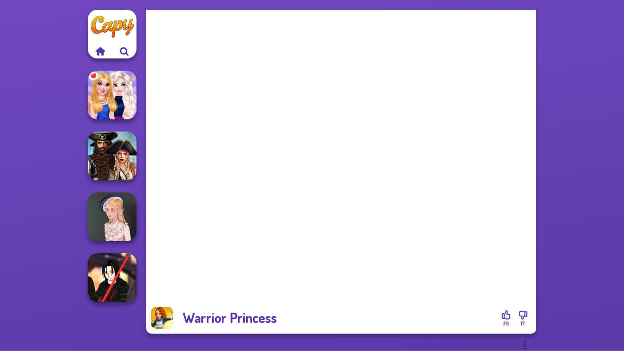

--- FILE ---
content_type: text/html
request_url: https://www.capy.com/game/warrior-princess
body_size: 7004
content:
<!doctype html><html lang="en" dir="ltr"><head> <title>Warrior Princess - Play Warrior Princess on Capy</title> <link rel="shortcut icon" type="image/x-icon" href="https://www.capy.com/images/favicon.svg" /> <meta name="viewport" content="width=device-width, initial-scale=1.0, minimal-ui, shrink-to-fit=no viewport-fit=cover" /> <base href="https://www.capy.com/" /> <link rel="canonical" href="https://www.capy.com/game/warrior-princess" /> <meta http-equiv="Content-Type" content="text/html; charset=utf-8" /> <meta name="description" content="Play for free Warrior Princess on Capy.com! Warrior Princess is one of the most played dress up games!"/> <meta name="keywords" content="warrior princess, dress up, princess, capycom, games for girls"/> <meta name="theme-color" content="#5b35ad" > <script src="/cdn-cgi/scripts/7d0fa10a/cloudflare-static/rocket-loader.min.js" data-cf-settings="103e9a64890342a4e8a77593-|49"></script><link rel="preload" href="https://fonts.googleapis.com/css2?family=Dosis:wght@400;600;700&amp;family=Open+Sans:ital,wght@0,400;1,700&amp;display=swap" as="style" onload="this.onload=null;this.rel='stylesheet'"><noscript><link rel="stylesheet" href="https://fonts.googleapis.com/css2?family=Dosis:wght@400;600;700&amp;family=Open+Sans:ital,wght@0,400;1,700&amp;display=swap"></noscript> <script src="/cdn-cgi/scripts/7d0fa10a/cloudflare-static/rocket-loader.min.js" data-cf-settings="103e9a64890342a4e8a77593-|49"></script><link rel="preload" href="https://www.capy.com/css/simple-scrollbar.css?v=1.221" as="style" onload="this.onload=null;this.rel='stylesheet'"><noscript><link rel="stylesheet" href="https://www.capy.com/css/simple-scrollbar.css?v=1.221"></noscript> <script src="/cdn-cgi/scripts/7d0fa10a/cloudflare-static/rocket-loader.min.js" data-cf-settings="103e9a64890342a4e8a77593-|49"></script><link rel="preload" href="https://www.capy.com/css/fontello.css?v=1.224" as="style" onload="this.onload=null;this.rel='stylesheet'"><noscript><link rel="stylesheet" href="https://www.capy.com/css/fontello.css?v=1.224"></noscript> <link href="https://www.capy.com/css/style.css?v=1.282" rel="stylesheet" type="text/css" /> <meta property="og:title" content="Warrior Princess - Play Warrior Princess on Capy"> <meta property="og:description" content="Play for free Warrior Princess on Capy.com! Warrior Princess is one of the most played dress up games!"> <meta property="og:image" content="https://assets.bitent.com/images/games/thumbs/warrior-princess.png"> <meta property="og:image:alt" content="Warrior Princess - Play Warrior Princess on Capy"> <meta property="og:type" content="game"> <meta property="og:url" content="https://www.capy.com/game/warrior-princess"> <meta name="twitter:image" content="https://assets.bitent.com/images/games/thumbs/warrior-princess.png"> <script type="103e9a64890342a4e8a77593-text/javascript">(function(w,d,s,l,i){w[l]=w[l]||[];w[l].push({'gtm.start':
new Date().getTime(),event:'gtm.js'});var f=d.getElementsByTagName(s)[0],
j=d.createElement(s),dl=l!='dataLayer'?'&l='+l:'';j.async=true;j.src=
'https://www.googletagmanager.com/gtm.js?id='+i+dl;f.parentNode.insertBefore(j,f);
})(window,document,'script','dataLayer','GTM-KGNBMLM');</script> <script async src="https://securepubads.g.doubleclick.net/tag/js/gpt.js" type="103e9a64890342a4e8a77593-text/javascript"></script><script type="103e9a64890342a4e8a77593-text/javascript"> window.googletag = window.googletag || {cmd: []}; googletag.cmd.push(function() { googletag.defineSlot('/2856096/Capy.com-AFC', [300, 600], 'div-gpt-ad-1650615538972-0').addService(googletag.pubads()); googletag.defineSlot('/2856096/Capy.com-AFC', [728, 90], 'div-gpt-ad-1650615557200-0').addService(googletag.pubads()); googletag.pubads().enableSingleRequest(); googletag.enableServices(); });</script></head><body> <noscript><iframe src="https://www.googletagmanager.com/ns.html?id=GTM-KGNBMLM"
height="0" width="0" style="display:none;visibility:hidden"></iframe></noscript> <script type="application/ld+json"> [ { "@context":"https://schema.org", "@type":"SoftwareApplication", "name":"Warrior Princess", "url":"https://www.capy.com/game/warrior-princess", "description":"Play for free Warrior Princess on Capy.com! Warrior Princess is one of the most played dress up games!", "applicationCategory":"GameApplication", "operatingSystem":"any", "image": [ "https://assets.bitent.com/images/games/thumbs/ik/100x100/warrior-princess.png", "https://assets.bitent.com/images/games/thumbs/ik/217x217/warrior-princess.png", "https://assets.bitent.com/images/games/thumbs/ik/334x334/warrior-princess.png" ], "author":{ "@type":"Organization", "name":"Other Publisher" }, "aggregateRating":{ "@type":"AggregateRating", "worstRating":1, "bestRating":5, "ratingValue":3.16, "ratingCount":37 }, "offers":{ "@type":"Offer", "category":"free", "price":0, "priceCurrency":"EUR" } } ,{ "@context":"https://schema.org", "@type":"BreadcrumbList", "itemListElement":[ {"@type":"ListItem","position":1,"name":"Games","item":"https://www.capy.com/"}, {"@type":"ListItem","position":2,"name":"Girl Games","item":"https://www.capy.com/girl-games"}, {"@type":"ListItem","position":3,"name":"Beauty","item":"https://www.capy.com/beauty"}, {"@type":"ListItem","position":4,"name":"Dress Up","item":"https://www.capy.com/dress-up"} ] } ] </script> <div class="overlay"></div> <div class="container"> <div class="default-container game-page-container"> <div class="centered-container"> <div class="game-container"> <div class="main-game"> <div class="clearfix"> <div class="main-game-content" id="main-game-content" style="height: 665px"> <div class="game-iframe-container" id="main-game" style="height:600px;"> <iframe data-src="//girlieroom.com/uploads/game/240/html/index.html" data-width="800" data-height="600" data-top="0" data-left="0" data-force-size="0" data-original-width="800" data-original-height="600" style="width:800px;height:600px;top:0px;left:0px" sandbox="allow-forms allow-pointer-lock allow-same-origin allow-scripts allow-top-navigation" frameborder="0" class="game-iframe"> </iframe> </div> <div class="game-details"> <picture> <source type="image/avif" srcset="https://assets.bitent.com/images/games/thumbs/ik/100x100/warrior-princess.avif 1x, https://assets.bitent.com/images/games/thumbs/ik/200x200/warrior-princess.avif 2x"> <source type="image/webp" srcset="https://assets.bitent.com/images/games/thumbs/ik/100x100/warrior-princess.webp 1x, https://assets.bitent.com/images/games/thumbs/ik/200x200/warrior-princess.webp 2x"> <source type="image/png" srcset="https://assets.bitent.com/images/games/thumbs/ik/100x100/warrior-princess.png 1x, https://assets.bitent.com/images/games/thumbs/ik/200x200/warrior-princess.png 2x"> <img src="https://assets.bitent.com/images/games/thumbs/ik/100x100/warrior-princess.png" alt="Warrior Princess" loading="lazy" class="game-thumb-small" width="45" height="45"> </picture> <h1>Warrior Princess</h1> <div class="rating clearfix" id="rating" data-game-id="10508"> <div class="thumbs-down" id="thumbs-down" title="Dislike"> <i class="icon-thumbs-down"></i> <span>17</span> </div> <div class="thumbs-up" id="thumbs-up" title="Like"> <i class="icon-thumbs-up"></i> <span>20</span> </div> </div> </div> </div> <div class="related-games clearfix"> <div class="grid-thumb logo game-logo-related"> <div class="logo-thumb"> <a href="https://www.capy.com/" class="logo-image"> <img src="https://www.capy.com/images/logo.svg" alt="Capy.com" width="90" height="90"> </a> <div class="logo-icons clearfix"> <a href="https://www.capy.com/" class="logo-home" aria-label="Capy.com"> <i class="icon-home"></i> </a> <a class="logo-search" href="#" aria-label="Search games"> <i class="icon-search"></i> </a> </div></div></div> <a class="thumb grid-thumb " href="https://www.capy.com/game/bffs-night-out" title="BFFs Night Out" data-game-id="25342"> <span class="thumb-container"> <picture> <source type="image/avif" srcset="https://assets.bitent.com/images/games/thumbs/ik/100x100/bffs_night_out_686558180d4bb.avif 1x, https://assets.bitent.com/images/games/thumbs/ik/200x200/bffs_night_out_686558180d4bb.avif 2x"> <source type="image/webp" srcset="https://assets.bitent.com/images/games/thumbs/ik/100x100/bffs_night_out_686558180d4bb.webp 1x, https://assets.bitent.com/images/games/thumbs/ik/200x200/bffs_night_out_686558180d4bb.webp 2x"> <source type="image/png" srcset="https://assets.bitent.com/images/games/thumbs/ik/100x100/bffs_night_out_686558180d4bb.png 1x, https://assets.bitent.com/images/games/thumbs/ik/200x200/bffs_night_out_686558180d4bb.png 2x"> <img src="https://assets.bitent.com/images/games/thumbs/ik/100x100/bffs_night_out_686558180d4bb.png" alt="Thumbnail for BFFs Night Out" width="100" height="100" loading="lazy"> </picture> <span class="thumb-name">BFFs Night Out</span> </span></a> <a class="thumb grid-thumb " href="https://www.capy.com/game/romance-of-the-seven-seas-pirate-tales" title="Romance Of The Seven Seas Pirate Tales" data-game-id="25069"> <span class="thumb-container"> <picture> <source type="image/avif" srcset="https://assets.bitent.com/images/games/thumbs/ik/100x100/romance_of_the_seven_seas_pirate_tales_669a28762a2ee.avif 1x, https://assets.bitent.com/images/games/thumbs/ik/200x200/romance_of_the_seven_seas_pirate_tales_669a28762a2ee.avif 2x"> <source type="image/webp" srcset="https://assets.bitent.com/images/games/thumbs/ik/100x100/romance_of_the_seven_seas_pirate_tales_669a28762a2ee.webp 1x, https://assets.bitent.com/images/games/thumbs/ik/200x200/romance_of_the_seven_seas_pirate_tales_669a28762a2ee.webp 2x"> <source type="image/png" srcset="https://assets.bitent.com/images/games/thumbs/ik/100x100/romance_of_the_seven_seas_pirate_tales_669a28762a2ee.png 1x, https://assets.bitent.com/images/games/thumbs/ik/200x200/romance_of_the_seven_seas_pirate_tales_669a28762a2ee.png 2x"> <img src="https://assets.bitent.com/images/games/thumbs/ik/100x100/romance_of_the_seven_seas_pirate_tales_669a28762a2ee.png" alt="Thumbnail for Romance Of The Seven Seas Pirate Tales" width="100" height="100" loading="lazy"> </picture> <span class="thumb-name">Romance Of The Seven Seas Pira...</span> </span></a> <a class="thumb grid-thumb " href="https://www.capy.com/game/victorian-alice" title="Victorian Alice" data-game-id="25237"> <span class="thumb-container"> <picture> <source type="image/avif" srcset="https://assets.bitent.com/images/games/thumbs/ik/100x100/victorian_alice_67b7993c85628.avif 1x, https://assets.bitent.com/images/games/thumbs/ik/200x200/victorian_alice_67b7993c85628.avif 2x"> <source type="image/webp" srcset="https://assets.bitent.com/images/games/thumbs/ik/100x100/victorian_alice_67b7993c85628.webp 1x, https://assets.bitent.com/images/games/thumbs/ik/200x200/victorian_alice_67b7993c85628.webp 2x"> <source type="image/png" srcset="https://assets.bitent.com/images/games/thumbs/ik/100x100/victorian_alice_67b7993c85628.png 1x, https://assets.bitent.com/images/games/thumbs/ik/200x200/victorian_alice_67b7993c85628.png 2x"> <img src="https://assets.bitent.com/images/games/thumbs/ik/100x100/victorian_alice_67b7993c85628.png" alt="Thumbnail for Victorian Alice" width="100" height="100" loading="lazy"> </picture> <span class="thumb-name">Victorian Alice</span> </span></a> <a class="thumb grid-thumb thumb-disabled-mobile" href="https://www.capy.com/game/star-wars-avatar-creator" title="Star Wars Avatar Creator" data-game-id="25031"> <span class="thumb-container"> <picture> <source type="image/avif" srcset="https://assets.bitent.com/images/games/thumbs/ik/100x100/star_wars_avatar_creator_661833bac9417.avif 1x, https://assets.bitent.com/images/games/thumbs/ik/200x200/star_wars_avatar_creator_661833bac9417.avif 2x"> <source type="image/webp" srcset="https://assets.bitent.com/images/games/thumbs/ik/100x100/star_wars_avatar_creator_661833bac9417.webp 1x, https://assets.bitent.com/images/games/thumbs/ik/200x200/star_wars_avatar_creator_661833bac9417.webp 2x"> <source type="image/png" srcset="https://assets.bitent.com/images/games/thumbs/ik/100x100/star_wars_avatar_creator_661833bac9417.png 1x, https://assets.bitent.com/images/games/thumbs/ik/200x200/star_wars_avatar_creator_661833bac9417.png 2x"> <img src="https://assets.bitent.com/images/games/thumbs/ik/100x100/star_wars_avatar_creator_661833bac9417.png" alt="Thumbnail for Star Wars Avatar Creator" width="100" height="100" loading="lazy"> </picture> <span class="thumb-name">Star Wars Avatar Creator</span> </span></a> </div> <a href="#" class="play-mobile-game "> <picture> <source type="image/avif" srcset="https://assets.bitent.com/images/games/thumbs/ik/100x100/warrior-princess.avif 1x, https://assets.bitent.com/images/games/thumbs/ik/200x200/warrior-princess.avif 2x"> <source type="image/webp" srcset="https://assets.bitent.com/images/games/thumbs/ik/100x100/warrior-princess.webp 1x, https://assets.bitent.com/images/games/thumbs/ik/200x200/warrior-princess.webp 2x"> <source type="image/png" srcset="https://assets.bitent.com/images/games/thumbs/ik/100x100/warrior-princess.png 1x, https://assets.bitent.com/images/games/thumbs/ik/200x200/warrior-princess.png 2x"> <img src="https://assets.bitent.com/images/games/thumbs/ik/100x100/warrior-princess.png" alt="Warrior Princess" loading="lazy" class="game-thumb-small"> </picture> <div class="play-mobile-center play-action"> <i class="icon-play"></i> <span>Click to play</span> </div> <div class="play-mobile-center play-action-disabled"> <span>This game is not available on mobile.</span> </div> </a> <div class="mobile-logo" id="mobile-logo"> <a href="#"> <img src="https://www.capy.com/images/logo.svg" alt="Capy.com" width="100" height="100"> </a> </div> <div class="mobile-rotate" data-enabled="false"> <img src="https://www.capy.com/images/mobile-rotate-icon.svg" alt="rotate phone"> </div> </div> </div> <div class="game-ad-right ad-vertical"> <div class="ad-container"> <div id='div-gpt-ad-1650615538972-0' style='min-width: 300px; min-height: 600px;'> <script type="103e9a64890342a4e8a77593-text/javascript"> googletag.cmd.push(function() { googletag.display('div-gpt-ad-1650615538972-0'); }); </script></div> </div> </div> <div class="game-ad-bottom ad-horizontal"> <div class="ad-container"> <div id='div-gpt-ad-1650615557200-0' style='min-width: 728px; min-height: 90px;'> <script type="103e9a64890342a4e8a77593-text/javascript"> googletag.cmd.push(function() { googletag.display('div-gpt-ad-1650615557200-0'); }); </script></div> </div> </div> <div class="clearfix game-other-thumbs"> <div class="logo-thumb"> <a href="https://www.capy.com/" class="logo-image"> <img src="https://www.capy.com/images/logo.svg" alt="Capy.com" width="90" height="90"> </a> <div class="logo-icons clearfix"> <a href="https://www.capy.com/" class="logo-home" aria-label="Capy.com"> <i class="icon-home"></i> </a> <a class="logo-search" href="#" aria-label="Search games"> <i class="icon-search"></i> </a> </div></div> <a class="thumb game-thumb " href="https://www.capy.com/game/the-princess-sent-to-the-future" title="The Princess Sent To The Future" data-game-id="8901"> <span class="thumb-container"> <picture> <source type="image/avif" srcset="https://assets.bitent.com/images/games/thumbs/ik/100x100/the_princess_sent_to_the_future_68ac3fdc62953.avif 1x, https://assets.bitent.com/images/games/thumbs/ik/200x200/the_princess_sent_to_the_future_68ac3fdc62953.avif 2x"> <source type="image/webp" srcset="https://assets.bitent.com/images/games/thumbs/ik/100x100/the_princess_sent_to_the_future_68ac3fdc62953.webp 1x, https://assets.bitent.com/images/games/thumbs/ik/200x200/the_princess_sent_to_the_future_68ac3fdc62953.webp 2x"> <source type="image/png" srcset="https://assets.bitent.com/images/games/thumbs/ik/100x100/the_princess_sent_to_the_future_68ac3fdc62953.png 1x, https://assets.bitent.com/images/games/thumbs/ik/200x200/the_princess_sent_to_the_future_68ac3fdc62953.png 2x"> <img src="https://assets.bitent.com/images/games/thumbs/ik/100x100/the_princess_sent_to_the_future_68ac3fdc62953.png" alt="Thumbnail for The Princess Sent To The Future" width="100" height="100" loading="lazy"> </picture> <span class="thumb-name">The Princess Sent To The Futur...</span> </span></a> <a class="thumb game-thumb " href="https://www.capy.com/game/concert-ootd" title="Concert OOTD" data-game-id="25119"> <span class="thumb-container"> <picture> <source type="image/avif" srcset="https://assets.bitent.com/images/games/thumbs/ik/100x100/concert_ootd_66fb0250c8c59.avif 1x, https://assets.bitent.com/images/games/thumbs/ik/200x200/concert_ootd_66fb0250c8c59.avif 2x"> <source type="image/webp" srcset="https://assets.bitent.com/images/games/thumbs/ik/100x100/concert_ootd_66fb0250c8c59.webp 1x, https://assets.bitent.com/images/games/thumbs/ik/200x200/concert_ootd_66fb0250c8c59.webp 2x"> <source type="image/png" srcset="https://assets.bitent.com/images/games/thumbs/ik/100x100/concert_ootd_66fb0250c8c59.png 1x, https://assets.bitent.com/images/games/thumbs/ik/200x200/concert_ootd_66fb0250c8c59.png 2x"> <img src="https://assets.bitent.com/images/games/thumbs/ik/100x100/concert_ootd_66fb0250c8c59.png" alt="Thumbnail for Concert OOTD" width="100" height="100" loading="lazy"> </picture> <span class="thumb-name">Concert OOTD</span> </span></a> <a class="thumb game-thumb " href="https://www.capy.com/game/dessert-girl" title="Dessert Girl" data-game-id="25387"> <span class="thumb-container"> <picture> <source type="image/avif" srcset="https://assets.bitent.com/images/games/thumbs/ik/100x100/dessert_girl_68e41af05c4b4.avif 1x, https://assets.bitent.com/images/games/thumbs/ik/200x200/dessert_girl_68e41af05c4b4.avif 2x"> <source type="image/webp" srcset="https://assets.bitent.com/images/games/thumbs/ik/100x100/dessert_girl_68e41af05c4b4.webp 1x, https://assets.bitent.com/images/games/thumbs/ik/200x200/dessert_girl_68e41af05c4b4.webp 2x"> <source type="image/png" srcset="https://assets.bitent.com/images/games/thumbs/ik/100x100/dessert_girl_68e41af05c4b4.png 1x, https://assets.bitent.com/images/games/thumbs/ik/200x200/dessert_girl_68e41af05c4b4.png 2x"> <img src="https://assets.bitent.com/images/games/thumbs/ik/100x100/dessert_girl_68e41af05c4b4.png" alt="Thumbnail for Dessert Girl" width="100" height="100" loading="lazy"> </picture> <span class="thumb-name">Dessert Girl</span> </span></a> <a class="thumb game-thumb " href="https://www.capy.com/game/festival-besties-love-is-in-the-air" title="Festival Besties Love Is In The Air" data-game-id="24622"> <span class="thumb-container"> <picture> <source type="image/avif" srcset="https://assets.bitent.com/images/games/thumbs/ik/100x100/festival_besties_love_is_in_the_air_64f1a5758a8b7.avif 1x, https://assets.bitent.com/images/games/thumbs/ik/200x200/festival_besties_love_is_in_the_air_64f1a5758a8b7.avif 2x"> <source type="image/webp" srcset="https://assets.bitent.com/images/games/thumbs/ik/100x100/festival_besties_love_is_in_the_air_64f1a5758a8b7.webp 1x, https://assets.bitent.com/images/games/thumbs/ik/200x200/festival_besties_love_is_in_the_air_64f1a5758a8b7.webp 2x"> <source type="image/png" srcset="https://assets.bitent.com/images/games/thumbs/ik/100x100/festival_besties_love_is_in_the_air_64f1a5758a8b7.png 1x, https://assets.bitent.com/images/games/thumbs/ik/200x200/festival_besties_love_is_in_the_air_64f1a5758a8b7.png 2x"> <img src="https://assets.bitent.com/images/games/thumbs/ik/100x100/festival_besties_love_is_in_the_air_64f1a5758a8b7.png" alt="Thumbnail for Festival Besties Love Is In The Air" width="100" height="100" loading="lazy"> </picture> <span class="thumb-name">Festival Besties Love Is In Th...</span> </span></a> <a class="thumb game-thumb " href="https://www.capy.com/game/sailor-moon-and-friends-cosmic-glam" title="Sailor Moon And Friends Cosmic Glam" data-game-id="25083"> <span class="thumb-container"> <picture> <source type="image/avif" srcset="https://assets.bitent.com/images/games/thumbs/ik/100x100/sailor_moon_and_friends_cosmic_glam_66ced127c6cd5.avif 1x, https://assets.bitent.com/images/games/thumbs/ik/200x200/sailor_moon_and_friends_cosmic_glam_66ced127c6cd5.avif 2x"> <source type="image/webp" srcset="https://assets.bitent.com/images/games/thumbs/ik/100x100/sailor_moon_and_friends_cosmic_glam_66ced127c6cd5.webp 1x, https://assets.bitent.com/images/games/thumbs/ik/200x200/sailor_moon_and_friends_cosmic_glam_66ced127c6cd5.webp 2x"> <source type="image/png" srcset="https://assets.bitent.com/images/games/thumbs/ik/100x100/sailor_moon_and_friends_cosmic_glam_66ced127c6cd5.png 1x, https://assets.bitent.com/images/games/thumbs/ik/200x200/sailor_moon_and_friends_cosmic_glam_66ced127c6cd5.png 2x"> <img src="https://assets.bitent.com/images/games/thumbs/ik/100x100/sailor_moon_and_friends_cosmic_glam_66ced127c6cd5.png" alt="Thumbnail for Sailor Moon And Friends Cosmic Glam" width="100" height="100" loading="lazy"> </picture> <span class="thumb-name">Sailor Moon And Friends Cosmic...</span> </span></a> <a class="thumb game-thumb " href="https://www.capy.com/game/cyberpunk-guardians" title="Cyberpunk Guardians" data-game-id="25066"> <span class="thumb-container"> <picture> <source type="image/avif" srcset="https://assets.bitent.com/images/games/thumbs/ik/100x100/cyberpunk_guardians_668271ef99fa5.avif 1x, https://assets.bitent.com/images/games/thumbs/ik/200x200/cyberpunk_guardians_668271ef99fa5.avif 2x"> <source type="image/webp" srcset="https://assets.bitent.com/images/games/thumbs/ik/100x100/cyberpunk_guardians_668271ef99fa5.webp 1x, https://assets.bitent.com/images/games/thumbs/ik/200x200/cyberpunk_guardians_668271ef99fa5.webp 2x"> <source type="image/png" srcset="https://assets.bitent.com/images/games/thumbs/ik/100x100/cyberpunk_guardians_668271ef99fa5.png 1x, https://assets.bitent.com/images/games/thumbs/ik/200x200/cyberpunk_guardians_668271ef99fa5.png 2x"> <img src="https://assets.bitent.com/images/games/thumbs/ik/100x100/cyberpunk_guardians_668271ef99fa5.png" alt="Thumbnail for Cyberpunk Guardians" width="100" height="100" loading="lazy"> </picture> <span class="thumb-name">Cyberpunk Guardians</span> </span></a> <a class="thumb game-thumb " href="https://www.capy.com/game/pixie-friends" title="Pixie Friends" data-game-id="25295"> <span class="thumb-container"> <picture> <source type="image/avif" srcset="https://assets.bitent.com/images/games/thumbs/ik/100x100/pixie_friends_6820d189bc130.avif 1x, https://assets.bitent.com/images/games/thumbs/ik/200x200/pixie_friends_6820d189bc130.avif 2x"> <source type="image/webp" srcset="https://assets.bitent.com/images/games/thumbs/ik/100x100/pixie_friends_6820d189bc130.webp 1x, https://assets.bitent.com/images/games/thumbs/ik/200x200/pixie_friends_6820d189bc130.webp 2x"> <source type="image/png" srcset="https://assets.bitent.com/images/games/thumbs/ik/100x100/pixie_friends_6820d189bc130.png 1x, https://assets.bitent.com/images/games/thumbs/ik/200x200/pixie_friends_6820d189bc130.png 2x"> <img src="https://assets.bitent.com/images/games/thumbs/ik/100x100/pixie_friends_6820d189bc130.png" alt="Thumbnail for Pixie Friends" width="100" height="100" loading="lazy"> </picture> <span class="thumb-name">Pixie Friends</span> </span></a> <a class="thumb game-thumb " href="https://www.capy.com/game/steampunk-wedding" title="Steampunk Wedding" data-game-id="25026"> <span class="thumb-container"> <picture> <source type="image/avif" srcset="https://assets.bitent.com/images/games/thumbs/ik/100x100/steampunk_wedding_6610405790172.avif 1x, https://assets.bitent.com/images/games/thumbs/ik/200x200/steampunk_wedding_6610405790172.avif 2x"> <source type="image/webp" srcset="https://assets.bitent.com/images/games/thumbs/ik/100x100/steampunk_wedding_6610405790172.webp 1x, https://assets.bitent.com/images/games/thumbs/ik/200x200/steampunk_wedding_6610405790172.webp 2x"> <source type="image/png" srcset="https://assets.bitent.com/images/games/thumbs/ik/100x100/steampunk_wedding_6610405790172.png 1x, https://assets.bitent.com/images/games/thumbs/ik/200x200/steampunk_wedding_6610405790172.png 2x"> <img src="https://assets.bitent.com/images/games/thumbs/ik/100x100/steampunk_wedding_6610405790172.png" alt="Thumbnail for Steampunk Wedding" width="100" height="100" loading="lazy"> </picture> <span class="thumb-name">Steampunk Wedding</span> </span></a> <a class="grid-thumb thumb grid-w-double thumb-category" href="https://www.capy.com/easter" title="Easter"> <span class="thumb-container"> <span class="thumb-category-image"> <picture> <source type="image/avif" srcset="https://assets.bitent.com/images/categories/ik/100x100/655db8521c3d7-easter.avif 1x, https://assets.bitent.com/images/categories/ik/200x200/655db8521c3d7-easter.avif 2x"> <source type="image/webp" srcset="https://assets.bitent.com/images/categories/ik/100x100/655db8521c3d7-easter.webp 1x, https://assets.bitent.com/images/categories/ik/200x200/655db8521c3d7-easter.webp 2x"> <source type="image/png" srcset="https://assets.bitent.com/images/categories/ik/100x100/655db8521c3d7-easter.png 1x, https://assets.bitent.com/images/categories/ik/200x200/655db8521c3d7-easter.png 2x"> <img src="https://assets.bitent.com/images/categories/ik/100x100/655db8521c3d7-easter.png" alt="Thumbnail for Easter" width="100" height="100" loading="lazy"> </picture> </span> <span class="thumb-category-name"> <span>Easter</span> </span> </span></a> <a class="grid-thumb thumb grid-w-double thumb-category" href="https://www.capy.com/coloring" title="Coloring"> <span class="thumb-container"> <span class="thumb-category-image"> <picture> <source type="image/avif" srcset="https://assets.bitent.com/images/categories/ik/100x100/5fbd14a98327d-coloring.avif 1x, https://assets.bitent.com/images/categories/ik/200x200/5fbd14a98327d-coloring.avif 2x"> <source type="image/webp" srcset="https://assets.bitent.com/images/categories/ik/100x100/5fbd14a98327d-coloring.webp 1x, https://assets.bitent.com/images/categories/ik/200x200/5fbd14a98327d-coloring.webp 2x"> <source type="image/png" srcset="https://assets.bitent.com/images/categories/ik/100x100/5fbd14a98327d-coloring.png 1x, https://assets.bitent.com/images/categories/ik/200x200/5fbd14a98327d-coloring.png 2x"> <img src="https://assets.bitent.com/images/categories/ik/100x100/5fbd14a98327d-coloring.png" alt="Thumbnail for Coloring" width="100" height="100" loading="lazy"> </picture> </span> <span class="thumb-category-name"> <span>Coloring</span> </span> </span></a> <a class="grid-thumb thumb grid-w-double thumb-category" href="https://www.capy.com/dress-up" title="Dress Up"> <span class="thumb-container"> <span class="thumb-category-image"> <picture> <source type="image/avif" srcset="https://assets.bitent.com/images/categories/ik/100x100/61eeda8416df2-dressup.avif 1x, https://assets.bitent.com/images/categories/ik/200x200/61eeda8416df2-dressup.avif 2x"> <source type="image/webp" srcset="https://assets.bitent.com/images/categories/ik/100x100/61eeda8416df2-dressup.webp 1x, https://assets.bitent.com/images/categories/ik/200x200/61eeda8416df2-dressup.webp 2x"> <source type="image/png" srcset="https://assets.bitent.com/images/categories/ik/100x100/61eeda8416df2-dressup.png 1x, https://assets.bitent.com/images/categories/ik/200x200/61eeda8416df2-dressup.png 2x"> <img src="https://assets.bitent.com/images/categories/ik/100x100/61eeda8416df2-dressup.png" alt="Thumbnail for Dress Up" width="100" height="100" loading="lazy"> </picture> </span> <span class="thumb-category-name"> <span>Dress Up</span> </span> </span></a> <a class="grid-thumb thumb grid-w-double thumb-category" href="https://www.capy.com/princess" title="Princess"> <span class="thumb-container"> <span class="thumb-category-image"> <picture> <source type="image/avif" srcset="https://assets.bitent.com/images/categories/ik/100x100/62fbdc82a4f16-princess.avif 1x, https://assets.bitent.com/images/categories/ik/200x200/62fbdc82a4f16-princess.avif 2x"> <source type="image/webp" srcset="https://assets.bitent.com/images/categories/ik/100x100/62fbdc82a4f16-princess.webp 1x, https://assets.bitent.com/images/categories/ik/200x200/62fbdc82a4f16-princess.webp 2x"> <source type="image/png" srcset="https://assets.bitent.com/images/categories/ik/100x100/62fbdc82a4f16-princess.png 1x, https://assets.bitent.com/images/categories/ik/200x200/62fbdc82a4f16-princess.png 2x"> <img src="https://assets.bitent.com/images/categories/ik/100x100/62fbdc82a4f16-princess.png" alt="Thumbnail for Princess" width="100" height="100" loading="lazy"> </picture> </span> <span class="thumb-category-name"> <span>Princess</span> </span> </span></a> <a class="grid-thumb thumb grid-w-double thumb-category" href="https://www.capy.com/kissing" title="Kissing"> <span class="thumb-container"> <span class="thumb-category-image"> <picture> <source type="image/avif" srcset="https://assets.bitent.com/images/categories/ik/100x100/61eed804d62c9-kissing.avif 1x, https://assets.bitent.com/images/categories/ik/200x200/61eed804d62c9-kissing.avif 2x"> <source type="image/webp" srcset="https://assets.bitent.com/images/categories/ik/100x100/61eed804d62c9-kissing.webp 1x, https://assets.bitent.com/images/categories/ik/200x200/61eed804d62c9-kissing.webp 2x"> <source type="image/png" srcset="https://assets.bitent.com/images/categories/ik/100x100/61eed804d62c9-kissing.png 1x, https://assets.bitent.com/images/categories/ik/200x200/61eed804d62c9-kissing.png 2x"> <img src="https://assets.bitent.com/images/categories/ik/100x100/61eed804d62c9-kissing.png" alt="Thumbnail for Kissing" width="100" height="100" loading="lazy"> </picture> </span> <span class="thumb-category-name"> <span>Kissing</span> </span> </span></a> <a class="grid-thumb thumb grid-w-double thumb-category" href="https://www.capy.com/celebrity" title="Celebrity"> <span class="thumb-container"> <span class="thumb-category-image"> <picture> <source type="image/avif" srcset="https://assets.bitent.com/images/categories/ik/100x100/630d18317e5ed-celebrity.avif 1x, https://assets.bitent.com/images/categories/ik/200x200/630d18317e5ed-celebrity.avif 2x"> <source type="image/webp" srcset="https://assets.bitent.com/images/categories/ik/100x100/630d18317e5ed-celebrity.webp 1x, https://assets.bitent.com/images/categories/ik/200x200/630d18317e5ed-celebrity.webp 2x"> <source type="image/png" srcset="https://assets.bitent.com/images/categories/ik/100x100/630d18317e5ed-celebrity.png 1x, https://assets.bitent.com/images/categories/ik/200x200/630d18317e5ed-celebrity.png 2x"> <img src="https://assets.bitent.com/images/categories/ik/100x100/630d18317e5ed-celebrity.png" alt="Thumbnail for Celebrity" width="100" height="100" loading="lazy"> </picture> </span> <span class="thumb-category-name"> <span>Celebrity</span> </span> </span></a> <a class="grid-thumb thumb grid-w-double thumb-category" href="https://www.capy.com/fantasy" title="Fantasy"> <span class="thumb-container"> <span class="thumb-category-image"> <picture> <source type="image/avif" srcset="https://assets.bitent.com/images/categories/ik/100x100/63d90d192896b-fantasy.avif 1x, https://assets.bitent.com/images/categories/ik/200x200/63d90d192896b-fantasy.avif 2x"> <source type="image/webp" srcset="https://assets.bitent.com/images/categories/ik/100x100/63d90d192896b-fantasy.webp 1x, https://assets.bitent.com/images/categories/ik/200x200/63d90d192896b-fantasy.webp 2x"> <source type="image/png" srcset="https://assets.bitent.com/images/categories/ik/100x100/63d90d192896b-fantasy.png 1x, https://assets.bitent.com/images/categories/ik/200x200/63d90d192896b-fantasy.png 2x"> <img src="https://assets.bitent.com/images/categories/ik/100x100/63d90d192896b-fantasy.png" alt="Thumbnail for Fantasy" width="100" height="100" loading="lazy"> </picture> </span> <span class="thumb-category-name"> <span>Fantasy</span> </span> </span></a> <a class="grid-thumb thumb grid-w-double thumb-category" href="https://www.capy.com/pet" title="Pet"> <span class="thumb-container"> <span class="thumb-category-image"> <picture> <source type="image/avif" srcset="https://assets.bitent.com/images/categories/ik/100x100/6447e3d9e1213-pet.avif 1x, https://assets.bitent.com/images/categories/ik/200x200/6447e3d9e1213-pet.avif 2x"> <source type="image/webp" srcset="https://assets.bitent.com/images/categories/ik/100x100/6447e3d9e1213-pet.webp 1x, https://assets.bitent.com/images/categories/ik/200x200/6447e3d9e1213-pet.webp 2x"> <source type="image/png" srcset="https://assets.bitent.com/images/categories/ik/100x100/6447e3d9e1213-pet.png 1x, https://assets.bitent.com/images/categories/ik/200x200/6447e3d9e1213-pet.png 2x"> <img src="https://assets.bitent.com/images/categories/ik/100x100/6447e3d9e1213-pet.png" alt="Thumbnail for Pet" width="100" height="100" loading="lazy"> </picture> </span> <span class="thumb-category-name"> <span>Pet</span> </span> </span></a> </div> <div class="game-text text-container text-justify"> <ul class="breadcrumbs"> <li> <a href="https://www.capy.com/">Games</a> </li> <li> <a href="https://www.capy.com/girl-games">Girl Games</a> </li> <li> <a href="https://www.capy.com/beauty">Beauty</a> </li> <li> <a href="https://www.capy.com/dress-up">Dress Up</a> </li> </ul> <h2>Warrior Princess</h2><p>Play our free Warrior Princess dress up game for a funny and unforgettable experience. Come back each and every day for a free new dress up game.</p><p>Hollywood is the magical place where all cartoons and movies are born. It holds endless possibilities and creativity. Emily and Macy got a chance to go to audition for new TV show about Princess of Warriors. Girls are very nervous and need your help to pick the best costumes. Macy will be archer, and Emily will have a sword. Only you can help friends to become new Hollywood stars.</p><h3>Similar games:</h3><p>Enjoying Warrior Princess? Here are some similar games: <ul> <li><a href="https://www.capy.com/game/baby-princess-birthday-party" title="Baby Princess Birthday Party">Baby Princess Birthday Party</a></li> <li><a href="https://www.capy.com/game/ellie-cover-magazine" title="Ellie Cover Magazine">Ellie Cover Magazine</a></li> </ul></p><p><h3><strong>How to play?</strong></h3> <ul> <li>Use your left mouse button.</li> </ul></p><p>Check out all our online dress up games for a different challenge!</p><h3>This game can be played both on PC and mobile devices</h3> <div class="game-categories"> <a href="https://www.capy.com/girl-games" title="Girl Games">Girl Games</a> <a href="https://www.capy.com/beauty" title="Beauty">Beauty</a> <a href="https://www.capy.com/dress-up" title="Dress Up">Dress Up</a> <a href="https://www.capy.com/princess" title="Princess">Princess</a> </div> </div> </div> </div> <div id="scroll-top" class="scroll-top bounce"> <div class="scroll-top-content"> <i class="icon icon-left-open"></i> </div> </div> <div class="modal" id="game-feedback-modal"> <div class="modal-container"> <div class="modal-close">×</div> <div class="modal-content game-feedback"> <p>Thank you for your feedback and for helping us improve Capy.com!</p> <div class="contact-form-message" id="game-feedback-message"></div> <p><strong>What didn&#039;t you like about Warrior Princess?</strong></p> <form id="game-feedback"> <input type="hidden" name="game" value="Warrior Princess"> <input type="hidden" name="site" value="Capy.com"> <input type="hidden" name="url" value="https://www.capy.com/game/warrior-princess"> <div class="game-feedback-row"> <label for="feedback-dislike" class="custom-radio"> I didn&#039;t like it <input name="feedback" type="radio" id="feedback-dislike" value="dislike"> <span class="checkmark"></span> </label> </div> <div class="game-feedback-row"> <label for="feedback-error" class="custom-radio"> There was one or multiple errors. <input name="feedback" type="radio" id="feedback-error" value="error"> <span class="checkmark"></span> </label> </div> <div class="game-feedback-row"> <label for="feedback-message">Tell us more:</label> <textarea name="message" id="feedback-message" cols="30" rows="10"></textarea> </div> <div class="g-recaptcha" data-sitekey="6LerR_4SAAAAAHdGEMB48HLG11Wo77Wg8MRbelPb" data-type="image" id="captcha" data-error-message="Captcha error"></div> <div class="text-right"> <button type="submit" class="btn btn-main" disabled>Send</button> </div> </form> </div> </div> </div> <div class="grid-full-width grid-footer"> <footer> <div class="clearfix"> <ul class="float-left"> <li><a href="https://www.capy.com/games">Free Games For Your Site</a></li> <li><a href="https://www.capy.com/page/contact">Contact Us</a></li> <li><a href="https://www.capy.com/page/privacy-policy">Privacy Policy</a></li> </ul> <div class="language float-right"> <img src="https://www.capy.com/images/countries/united-states.svg" alt="United States"/> <div class="languages"> <ul> <li> <a href="https://www.jocurigratuite.ro/joc/warrior-princess" title="Warrior Princess"> <img src="https://www.capy.com/images/countries/romania.svg" alt="Warrior Princess" loading="lazy"/> </a> </li> <li> <a href="https://www.gratisspiele.at/spiel/warrior-princess" title="Warrior Princess"> <img src="https://www.capy.com/images/countries/austria.svg" alt="Warrior Princess" loading="lazy"/> </a> </li> <li> <a href="https://www.juegosgratis.es/juego/warrior-princess" title="Warrior Princess"> <img src="https://www.capy.com/images/countries/spain.svg" alt="Warrior Princess" loading="lazy"/> </a> </li> <li> <a href="https://www.jeuxjeux.fr/jeu/warrior-princess" title="Warrior Princess"> <img src="https://www.capy.com/images/countries/france.svg" alt="Warrior Princess" loading="lazy"/> </a> </li> <li> <a href="https://www.supergames.com/en/game/warrior-princess" title="Warrior Princess"> <img src="https://www.capy.com/images/countries/united-states.svg" alt="Warrior Princess" loading="lazy"/> </a> </li> <li> <a href="https://www.jatekokjatekok.hu/játék/warrior-princess" title="Warrior Princess"> <img src="https://www.capy.com/images/countries/hungary.svg" alt="Warrior Princess" loading="lazy"/> </a> </li> <li> <a href="https://www.pelitpelit.fi/peli/warrior-princess" title="Warrior Princess"> <img src="https://www.capy.com/images/countries/finland.svg" alt="Warrior Princess" loading="lazy"/> </a> </li> <li> <a href="https://www.spillespille.no/spill/warrior-princess" title="Warrior Princess"> <img src="https://www.capy.com/images/countries/norway.svg" alt="Warrior Princess" loading="lazy"/> </a> </li> <li> <a href="https://www.igry.pl/gra/warrior-princess" title="Warrior Princess"> <img src="https://www.capy.com/images/countries/poland.svg" alt="Warrior Princess" loading="lazy"/> </a> </li> <li> <a href="https://www.eniyioyunlar.com/oyun/warrior-princess" title="Warrior Princess"> <img src="https://www.capy.com/images/countries/turkey.svg" alt="Warrior Princess" loading="lazy"/> </a> </li> <li> <a href="https://www.jogos.com.br/jogo/warrior-princess" title="Warrior Princess"> <img src="https://www.capy.com/images/countries/brazil.svg" alt="Warrior Princess" loading="lazy"/> </a> </li> <li> <a href="https://www.juegos.com.ar/juego/warrior-princess" title="Warrior Princess"> <img src="https://www.capy.com/images/countries/argentina.svg" alt="Warrior Princess" loading="lazy"/> </a> </li> <li> <a href="https://www.supergames.com/ar/لعبة/warrior-princess" title="Warrior Princess"> <img src="https://www.capy.com/images/countries/arab-league.svg" alt="Warrior Princess" loading="lazy"/> </a> </li> <li> <a href="https://www.giochi123.it/gioco/warrior-princess" title="Warrior Princess"> <img src="https://www.capy.com/images/countries/italy.svg" alt="Warrior Princess" loading="lazy"/> </a> </li> <li> <a href="https://www.spilo.dk/spil/warrior-princess" title="Warrior Princess"> <img src="https://www.capy.com/images/countries/denmark.svg" alt="Warrior Princess" loading="lazy"/> </a> </li> <li> <a href="https://www.spelletjes.io/spel/warrior-princess" title="Warrior Princess"> <img src="https://www.capy.com/images/countries/netherlands.svg" alt="Warrior Princess" loading="lazy"/> </a> </li> <li> <a href="https://www.hetaspel.se/spel/warrior-princess" title="Warrior Princess"> <img src="https://www.capy.com/images/countries/sweden.svg" alt="Warrior Princess" loading="lazy"/> </a> </li> <li> <a href="https://www.supergames.com/th/เกม/warrior-princess" title="Warrior Princess"> <img src="https://www.capy.com/images/countries/thailand.svg" alt="Warrior Princess" loading="lazy"/> </a> </li> </ul> </div> </div> </div></footer> </div> </div> </div> <script src="https://www.google.com/recaptcha/api.js?hl=en" async defer type="103e9a64890342a4e8a77593-text/javascript"></script> <aside class="sidebar-search" > <form id="search-form" class="search-form" autocomplete="off"> <div class="search-input"> <input type="text" name="search" placeholder="What games are you looking for?" autocomplete="off"> <i class="icon-search search-input-icon"></i> </div> </form> <div class="search-close-icon"> <i class="icon-left-open"></i> </div> <div id="games-found-container"> <h2 id="search-results-title" class="grid-full-width title">Games found:</h2> <div class="search-results-container" ss-container> <div id="search-results" class="grid-container search-results"> </div> </div> </div> <div id="no-games-container" class="no-games-container"> <h2 id="no-search-results-title" class="grid-full-width title">No games found!</h2> </div> <div id="search-default-thumbs-container"> <h2 class="grid-full-width title" id="search-popular-played-title">Popular games</h2> <div class="search-popular-container"> <div id="search-popular-games" class="grid-container search-results"> </div> </div> <div id="search-recently-played"> <h2 class="grid-full-width title" id="search-recently-played-title">Recently played games</h2> <div class="search-recent-container"> <div id="search-recent-games" class="grid-container search-results"> </div> </div> </div> </div></aside> <script src="https://www.capy.com/js/jquery-1.11.0.min.js?v=1.202" type="103e9a64890342a4e8a77593-text/javascript"></script> <script src="https://www.capy.com/js/jquery.cookie.js?v=1.202" type="103e9a64890342a4e8a77593-text/javascript"></script> <script src="https://www.capy.com/js/simple-scrollbar.min.js?v=1.206" type="103e9a64890342a4e8a77593-text/javascript"></script> <script src="https://www.capy.com/js/scripts.js?v=1.2091" type="103e9a64890342a4e8a77593-text/javascript"></script> <script src="https://www.capy.com/js/site.js?v=1.2049" type="103e9a64890342a4e8a77593-text/javascript"></script> <script type="103e9a64890342a4e8a77593-text/javascript"> function showGame(){ const $gameIframe = $('.game-iframe'); const $gameUnavailabl = $('.game-unavailable'); const gameUrl = $gameIframe.data("src"); $gameIframe.attr("src", gameUrl); $gameUnavailabl.show(); } gameHit(10508); </script> <script data-cfasync="false" > adPlayerType="sitePreroll"; gameNameFromUrl="sitePreroll"; domain="Capy.com"; igaChannelID="0"; gameId="10508"; // function setDomainSettings(domainSettings){ // igaChannelID = domainSettings.prerollIgaChannelID; // } </script> <script data-cfasync="false" type="text/javascript" src="https://bitent.com/lock_html5/adPlayer_1_8.js"></script> <script type="103e9a64890342a4e8a77593-text/javascript"> if(!jQuery.browser.mobile){ adPlayer.parentElementQuery="#main-game"; adPlayer.showAd("pre", showGame); }else{ adPlayer.parentElementQuery="body"; showGame(); } showPreroll=true; </script> <script src="/cdn-cgi/scripts/7d0fa10a/cloudflare-static/rocket-loader.min.js" data-cf-settings="103e9a64890342a4e8a77593-|49" defer></script><script defer src="https://static.cloudflareinsights.com/beacon.min.js/vcd15cbe7772f49c399c6a5babf22c1241717689176015" integrity="sha512-ZpsOmlRQV6y907TI0dKBHq9Md29nnaEIPlkf84rnaERnq6zvWvPUqr2ft8M1aS28oN72PdrCzSjY4U6VaAw1EQ==" data-cf-beacon='{"version":"2024.11.0","token":"3f1679bb79554e6eba53d01d5758fd58","r":1,"server_timing":{"name":{"cfCacheStatus":true,"cfEdge":true,"cfExtPri":true,"cfL4":true,"cfOrigin":true,"cfSpeedBrain":true},"location_startswith":null}}' crossorigin="anonymous"></script>
</body></html>

--- FILE ---
content_type: text/html; charset=utf-8
request_url: https://www.google.com/recaptcha/api2/anchor?ar=1&k=6LerR_4SAAAAAHdGEMB48HLG11Wo77Wg8MRbelPb&co=aHR0cHM6Ly93d3cuY2FweS5jb206NDQz&hl=en&type=image&v=PoyoqOPhxBO7pBk68S4YbpHZ&size=normal&anchor-ms=20000&execute-ms=30000&cb=yazbf5k0k65
body_size: 49281
content:
<!DOCTYPE HTML><html dir="ltr" lang="en"><head><meta http-equiv="Content-Type" content="text/html; charset=UTF-8">
<meta http-equiv="X-UA-Compatible" content="IE=edge">
<title>reCAPTCHA</title>
<style type="text/css">
/* cyrillic-ext */
@font-face {
  font-family: 'Roboto';
  font-style: normal;
  font-weight: 400;
  font-stretch: 100%;
  src: url(//fonts.gstatic.com/s/roboto/v48/KFO7CnqEu92Fr1ME7kSn66aGLdTylUAMa3GUBHMdazTgWw.woff2) format('woff2');
  unicode-range: U+0460-052F, U+1C80-1C8A, U+20B4, U+2DE0-2DFF, U+A640-A69F, U+FE2E-FE2F;
}
/* cyrillic */
@font-face {
  font-family: 'Roboto';
  font-style: normal;
  font-weight: 400;
  font-stretch: 100%;
  src: url(//fonts.gstatic.com/s/roboto/v48/KFO7CnqEu92Fr1ME7kSn66aGLdTylUAMa3iUBHMdazTgWw.woff2) format('woff2');
  unicode-range: U+0301, U+0400-045F, U+0490-0491, U+04B0-04B1, U+2116;
}
/* greek-ext */
@font-face {
  font-family: 'Roboto';
  font-style: normal;
  font-weight: 400;
  font-stretch: 100%;
  src: url(//fonts.gstatic.com/s/roboto/v48/KFO7CnqEu92Fr1ME7kSn66aGLdTylUAMa3CUBHMdazTgWw.woff2) format('woff2');
  unicode-range: U+1F00-1FFF;
}
/* greek */
@font-face {
  font-family: 'Roboto';
  font-style: normal;
  font-weight: 400;
  font-stretch: 100%;
  src: url(//fonts.gstatic.com/s/roboto/v48/KFO7CnqEu92Fr1ME7kSn66aGLdTylUAMa3-UBHMdazTgWw.woff2) format('woff2');
  unicode-range: U+0370-0377, U+037A-037F, U+0384-038A, U+038C, U+038E-03A1, U+03A3-03FF;
}
/* math */
@font-face {
  font-family: 'Roboto';
  font-style: normal;
  font-weight: 400;
  font-stretch: 100%;
  src: url(//fonts.gstatic.com/s/roboto/v48/KFO7CnqEu92Fr1ME7kSn66aGLdTylUAMawCUBHMdazTgWw.woff2) format('woff2');
  unicode-range: U+0302-0303, U+0305, U+0307-0308, U+0310, U+0312, U+0315, U+031A, U+0326-0327, U+032C, U+032F-0330, U+0332-0333, U+0338, U+033A, U+0346, U+034D, U+0391-03A1, U+03A3-03A9, U+03B1-03C9, U+03D1, U+03D5-03D6, U+03F0-03F1, U+03F4-03F5, U+2016-2017, U+2034-2038, U+203C, U+2040, U+2043, U+2047, U+2050, U+2057, U+205F, U+2070-2071, U+2074-208E, U+2090-209C, U+20D0-20DC, U+20E1, U+20E5-20EF, U+2100-2112, U+2114-2115, U+2117-2121, U+2123-214F, U+2190, U+2192, U+2194-21AE, U+21B0-21E5, U+21F1-21F2, U+21F4-2211, U+2213-2214, U+2216-22FF, U+2308-230B, U+2310, U+2319, U+231C-2321, U+2336-237A, U+237C, U+2395, U+239B-23B7, U+23D0, U+23DC-23E1, U+2474-2475, U+25AF, U+25B3, U+25B7, U+25BD, U+25C1, U+25CA, U+25CC, U+25FB, U+266D-266F, U+27C0-27FF, U+2900-2AFF, U+2B0E-2B11, U+2B30-2B4C, U+2BFE, U+3030, U+FF5B, U+FF5D, U+1D400-1D7FF, U+1EE00-1EEFF;
}
/* symbols */
@font-face {
  font-family: 'Roboto';
  font-style: normal;
  font-weight: 400;
  font-stretch: 100%;
  src: url(//fonts.gstatic.com/s/roboto/v48/KFO7CnqEu92Fr1ME7kSn66aGLdTylUAMaxKUBHMdazTgWw.woff2) format('woff2');
  unicode-range: U+0001-000C, U+000E-001F, U+007F-009F, U+20DD-20E0, U+20E2-20E4, U+2150-218F, U+2190, U+2192, U+2194-2199, U+21AF, U+21E6-21F0, U+21F3, U+2218-2219, U+2299, U+22C4-22C6, U+2300-243F, U+2440-244A, U+2460-24FF, U+25A0-27BF, U+2800-28FF, U+2921-2922, U+2981, U+29BF, U+29EB, U+2B00-2BFF, U+4DC0-4DFF, U+FFF9-FFFB, U+10140-1018E, U+10190-1019C, U+101A0, U+101D0-101FD, U+102E0-102FB, U+10E60-10E7E, U+1D2C0-1D2D3, U+1D2E0-1D37F, U+1F000-1F0FF, U+1F100-1F1AD, U+1F1E6-1F1FF, U+1F30D-1F30F, U+1F315, U+1F31C, U+1F31E, U+1F320-1F32C, U+1F336, U+1F378, U+1F37D, U+1F382, U+1F393-1F39F, U+1F3A7-1F3A8, U+1F3AC-1F3AF, U+1F3C2, U+1F3C4-1F3C6, U+1F3CA-1F3CE, U+1F3D4-1F3E0, U+1F3ED, U+1F3F1-1F3F3, U+1F3F5-1F3F7, U+1F408, U+1F415, U+1F41F, U+1F426, U+1F43F, U+1F441-1F442, U+1F444, U+1F446-1F449, U+1F44C-1F44E, U+1F453, U+1F46A, U+1F47D, U+1F4A3, U+1F4B0, U+1F4B3, U+1F4B9, U+1F4BB, U+1F4BF, U+1F4C8-1F4CB, U+1F4D6, U+1F4DA, U+1F4DF, U+1F4E3-1F4E6, U+1F4EA-1F4ED, U+1F4F7, U+1F4F9-1F4FB, U+1F4FD-1F4FE, U+1F503, U+1F507-1F50B, U+1F50D, U+1F512-1F513, U+1F53E-1F54A, U+1F54F-1F5FA, U+1F610, U+1F650-1F67F, U+1F687, U+1F68D, U+1F691, U+1F694, U+1F698, U+1F6AD, U+1F6B2, U+1F6B9-1F6BA, U+1F6BC, U+1F6C6-1F6CF, U+1F6D3-1F6D7, U+1F6E0-1F6EA, U+1F6F0-1F6F3, U+1F6F7-1F6FC, U+1F700-1F7FF, U+1F800-1F80B, U+1F810-1F847, U+1F850-1F859, U+1F860-1F887, U+1F890-1F8AD, U+1F8B0-1F8BB, U+1F8C0-1F8C1, U+1F900-1F90B, U+1F93B, U+1F946, U+1F984, U+1F996, U+1F9E9, U+1FA00-1FA6F, U+1FA70-1FA7C, U+1FA80-1FA89, U+1FA8F-1FAC6, U+1FACE-1FADC, U+1FADF-1FAE9, U+1FAF0-1FAF8, U+1FB00-1FBFF;
}
/* vietnamese */
@font-face {
  font-family: 'Roboto';
  font-style: normal;
  font-weight: 400;
  font-stretch: 100%;
  src: url(//fonts.gstatic.com/s/roboto/v48/KFO7CnqEu92Fr1ME7kSn66aGLdTylUAMa3OUBHMdazTgWw.woff2) format('woff2');
  unicode-range: U+0102-0103, U+0110-0111, U+0128-0129, U+0168-0169, U+01A0-01A1, U+01AF-01B0, U+0300-0301, U+0303-0304, U+0308-0309, U+0323, U+0329, U+1EA0-1EF9, U+20AB;
}
/* latin-ext */
@font-face {
  font-family: 'Roboto';
  font-style: normal;
  font-weight: 400;
  font-stretch: 100%;
  src: url(//fonts.gstatic.com/s/roboto/v48/KFO7CnqEu92Fr1ME7kSn66aGLdTylUAMa3KUBHMdazTgWw.woff2) format('woff2');
  unicode-range: U+0100-02BA, U+02BD-02C5, U+02C7-02CC, U+02CE-02D7, U+02DD-02FF, U+0304, U+0308, U+0329, U+1D00-1DBF, U+1E00-1E9F, U+1EF2-1EFF, U+2020, U+20A0-20AB, U+20AD-20C0, U+2113, U+2C60-2C7F, U+A720-A7FF;
}
/* latin */
@font-face {
  font-family: 'Roboto';
  font-style: normal;
  font-weight: 400;
  font-stretch: 100%;
  src: url(//fonts.gstatic.com/s/roboto/v48/KFO7CnqEu92Fr1ME7kSn66aGLdTylUAMa3yUBHMdazQ.woff2) format('woff2');
  unicode-range: U+0000-00FF, U+0131, U+0152-0153, U+02BB-02BC, U+02C6, U+02DA, U+02DC, U+0304, U+0308, U+0329, U+2000-206F, U+20AC, U+2122, U+2191, U+2193, U+2212, U+2215, U+FEFF, U+FFFD;
}
/* cyrillic-ext */
@font-face {
  font-family: 'Roboto';
  font-style: normal;
  font-weight: 500;
  font-stretch: 100%;
  src: url(//fonts.gstatic.com/s/roboto/v48/KFO7CnqEu92Fr1ME7kSn66aGLdTylUAMa3GUBHMdazTgWw.woff2) format('woff2');
  unicode-range: U+0460-052F, U+1C80-1C8A, U+20B4, U+2DE0-2DFF, U+A640-A69F, U+FE2E-FE2F;
}
/* cyrillic */
@font-face {
  font-family: 'Roboto';
  font-style: normal;
  font-weight: 500;
  font-stretch: 100%;
  src: url(//fonts.gstatic.com/s/roboto/v48/KFO7CnqEu92Fr1ME7kSn66aGLdTylUAMa3iUBHMdazTgWw.woff2) format('woff2');
  unicode-range: U+0301, U+0400-045F, U+0490-0491, U+04B0-04B1, U+2116;
}
/* greek-ext */
@font-face {
  font-family: 'Roboto';
  font-style: normal;
  font-weight: 500;
  font-stretch: 100%;
  src: url(//fonts.gstatic.com/s/roboto/v48/KFO7CnqEu92Fr1ME7kSn66aGLdTylUAMa3CUBHMdazTgWw.woff2) format('woff2');
  unicode-range: U+1F00-1FFF;
}
/* greek */
@font-face {
  font-family: 'Roboto';
  font-style: normal;
  font-weight: 500;
  font-stretch: 100%;
  src: url(//fonts.gstatic.com/s/roboto/v48/KFO7CnqEu92Fr1ME7kSn66aGLdTylUAMa3-UBHMdazTgWw.woff2) format('woff2');
  unicode-range: U+0370-0377, U+037A-037F, U+0384-038A, U+038C, U+038E-03A1, U+03A3-03FF;
}
/* math */
@font-face {
  font-family: 'Roboto';
  font-style: normal;
  font-weight: 500;
  font-stretch: 100%;
  src: url(//fonts.gstatic.com/s/roboto/v48/KFO7CnqEu92Fr1ME7kSn66aGLdTylUAMawCUBHMdazTgWw.woff2) format('woff2');
  unicode-range: U+0302-0303, U+0305, U+0307-0308, U+0310, U+0312, U+0315, U+031A, U+0326-0327, U+032C, U+032F-0330, U+0332-0333, U+0338, U+033A, U+0346, U+034D, U+0391-03A1, U+03A3-03A9, U+03B1-03C9, U+03D1, U+03D5-03D6, U+03F0-03F1, U+03F4-03F5, U+2016-2017, U+2034-2038, U+203C, U+2040, U+2043, U+2047, U+2050, U+2057, U+205F, U+2070-2071, U+2074-208E, U+2090-209C, U+20D0-20DC, U+20E1, U+20E5-20EF, U+2100-2112, U+2114-2115, U+2117-2121, U+2123-214F, U+2190, U+2192, U+2194-21AE, U+21B0-21E5, U+21F1-21F2, U+21F4-2211, U+2213-2214, U+2216-22FF, U+2308-230B, U+2310, U+2319, U+231C-2321, U+2336-237A, U+237C, U+2395, U+239B-23B7, U+23D0, U+23DC-23E1, U+2474-2475, U+25AF, U+25B3, U+25B7, U+25BD, U+25C1, U+25CA, U+25CC, U+25FB, U+266D-266F, U+27C0-27FF, U+2900-2AFF, U+2B0E-2B11, U+2B30-2B4C, U+2BFE, U+3030, U+FF5B, U+FF5D, U+1D400-1D7FF, U+1EE00-1EEFF;
}
/* symbols */
@font-face {
  font-family: 'Roboto';
  font-style: normal;
  font-weight: 500;
  font-stretch: 100%;
  src: url(//fonts.gstatic.com/s/roboto/v48/KFO7CnqEu92Fr1ME7kSn66aGLdTylUAMaxKUBHMdazTgWw.woff2) format('woff2');
  unicode-range: U+0001-000C, U+000E-001F, U+007F-009F, U+20DD-20E0, U+20E2-20E4, U+2150-218F, U+2190, U+2192, U+2194-2199, U+21AF, U+21E6-21F0, U+21F3, U+2218-2219, U+2299, U+22C4-22C6, U+2300-243F, U+2440-244A, U+2460-24FF, U+25A0-27BF, U+2800-28FF, U+2921-2922, U+2981, U+29BF, U+29EB, U+2B00-2BFF, U+4DC0-4DFF, U+FFF9-FFFB, U+10140-1018E, U+10190-1019C, U+101A0, U+101D0-101FD, U+102E0-102FB, U+10E60-10E7E, U+1D2C0-1D2D3, U+1D2E0-1D37F, U+1F000-1F0FF, U+1F100-1F1AD, U+1F1E6-1F1FF, U+1F30D-1F30F, U+1F315, U+1F31C, U+1F31E, U+1F320-1F32C, U+1F336, U+1F378, U+1F37D, U+1F382, U+1F393-1F39F, U+1F3A7-1F3A8, U+1F3AC-1F3AF, U+1F3C2, U+1F3C4-1F3C6, U+1F3CA-1F3CE, U+1F3D4-1F3E0, U+1F3ED, U+1F3F1-1F3F3, U+1F3F5-1F3F7, U+1F408, U+1F415, U+1F41F, U+1F426, U+1F43F, U+1F441-1F442, U+1F444, U+1F446-1F449, U+1F44C-1F44E, U+1F453, U+1F46A, U+1F47D, U+1F4A3, U+1F4B0, U+1F4B3, U+1F4B9, U+1F4BB, U+1F4BF, U+1F4C8-1F4CB, U+1F4D6, U+1F4DA, U+1F4DF, U+1F4E3-1F4E6, U+1F4EA-1F4ED, U+1F4F7, U+1F4F9-1F4FB, U+1F4FD-1F4FE, U+1F503, U+1F507-1F50B, U+1F50D, U+1F512-1F513, U+1F53E-1F54A, U+1F54F-1F5FA, U+1F610, U+1F650-1F67F, U+1F687, U+1F68D, U+1F691, U+1F694, U+1F698, U+1F6AD, U+1F6B2, U+1F6B9-1F6BA, U+1F6BC, U+1F6C6-1F6CF, U+1F6D3-1F6D7, U+1F6E0-1F6EA, U+1F6F0-1F6F3, U+1F6F7-1F6FC, U+1F700-1F7FF, U+1F800-1F80B, U+1F810-1F847, U+1F850-1F859, U+1F860-1F887, U+1F890-1F8AD, U+1F8B0-1F8BB, U+1F8C0-1F8C1, U+1F900-1F90B, U+1F93B, U+1F946, U+1F984, U+1F996, U+1F9E9, U+1FA00-1FA6F, U+1FA70-1FA7C, U+1FA80-1FA89, U+1FA8F-1FAC6, U+1FACE-1FADC, U+1FADF-1FAE9, U+1FAF0-1FAF8, U+1FB00-1FBFF;
}
/* vietnamese */
@font-face {
  font-family: 'Roboto';
  font-style: normal;
  font-weight: 500;
  font-stretch: 100%;
  src: url(//fonts.gstatic.com/s/roboto/v48/KFO7CnqEu92Fr1ME7kSn66aGLdTylUAMa3OUBHMdazTgWw.woff2) format('woff2');
  unicode-range: U+0102-0103, U+0110-0111, U+0128-0129, U+0168-0169, U+01A0-01A1, U+01AF-01B0, U+0300-0301, U+0303-0304, U+0308-0309, U+0323, U+0329, U+1EA0-1EF9, U+20AB;
}
/* latin-ext */
@font-face {
  font-family: 'Roboto';
  font-style: normal;
  font-weight: 500;
  font-stretch: 100%;
  src: url(//fonts.gstatic.com/s/roboto/v48/KFO7CnqEu92Fr1ME7kSn66aGLdTylUAMa3KUBHMdazTgWw.woff2) format('woff2');
  unicode-range: U+0100-02BA, U+02BD-02C5, U+02C7-02CC, U+02CE-02D7, U+02DD-02FF, U+0304, U+0308, U+0329, U+1D00-1DBF, U+1E00-1E9F, U+1EF2-1EFF, U+2020, U+20A0-20AB, U+20AD-20C0, U+2113, U+2C60-2C7F, U+A720-A7FF;
}
/* latin */
@font-face {
  font-family: 'Roboto';
  font-style: normal;
  font-weight: 500;
  font-stretch: 100%;
  src: url(//fonts.gstatic.com/s/roboto/v48/KFO7CnqEu92Fr1ME7kSn66aGLdTylUAMa3yUBHMdazQ.woff2) format('woff2');
  unicode-range: U+0000-00FF, U+0131, U+0152-0153, U+02BB-02BC, U+02C6, U+02DA, U+02DC, U+0304, U+0308, U+0329, U+2000-206F, U+20AC, U+2122, U+2191, U+2193, U+2212, U+2215, U+FEFF, U+FFFD;
}
/* cyrillic-ext */
@font-face {
  font-family: 'Roboto';
  font-style: normal;
  font-weight: 900;
  font-stretch: 100%;
  src: url(//fonts.gstatic.com/s/roboto/v48/KFO7CnqEu92Fr1ME7kSn66aGLdTylUAMa3GUBHMdazTgWw.woff2) format('woff2');
  unicode-range: U+0460-052F, U+1C80-1C8A, U+20B4, U+2DE0-2DFF, U+A640-A69F, U+FE2E-FE2F;
}
/* cyrillic */
@font-face {
  font-family: 'Roboto';
  font-style: normal;
  font-weight: 900;
  font-stretch: 100%;
  src: url(//fonts.gstatic.com/s/roboto/v48/KFO7CnqEu92Fr1ME7kSn66aGLdTylUAMa3iUBHMdazTgWw.woff2) format('woff2');
  unicode-range: U+0301, U+0400-045F, U+0490-0491, U+04B0-04B1, U+2116;
}
/* greek-ext */
@font-face {
  font-family: 'Roboto';
  font-style: normal;
  font-weight: 900;
  font-stretch: 100%;
  src: url(//fonts.gstatic.com/s/roboto/v48/KFO7CnqEu92Fr1ME7kSn66aGLdTylUAMa3CUBHMdazTgWw.woff2) format('woff2');
  unicode-range: U+1F00-1FFF;
}
/* greek */
@font-face {
  font-family: 'Roboto';
  font-style: normal;
  font-weight: 900;
  font-stretch: 100%;
  src: url(//fonts.gstatic.com/s/roboto/v48/KFO7CnqEu92Fr1ME7kSn66aGLdTylUAMa3-UBHMdazTgWw.woff2) format('woff2');
  unicode-range: U+0370-0377, U+037A-037F, U+0384-038A, U+038C, U+038E-03A1, U+03A3-03FF;
}
/* math */
@font-face {
  font-family: 'Roboto';
  font-style: normal;
  font-weight: 900;
  font-stretch: 100%;
  src: url(//fonts.gstatic.com/s/roboto/v48/KFO7CnqEu92Fr1ME7kSn66aGLdTylUAMawCUBHMdazTgWw.woff2) format('woff2');
  unicode-range: U+0302-0303, U+0305, U+0307-0308, U+0310, U+0312, U+0315, U+031A, U+0326-0327, U+032C, U+032F-0330, U+0332-0333, U+0338, U+033A, U+0346, U+034D, U+0391-03A1, U+03A3-03A9, U+03B1-03C9, U+03D1, U+03D5-03D6, U+03F0-03F1, U+03F4-03F5, U+2016-2017, U+2034-2038, U+203C, U+2040, U+2043, U+2047, U+2050, U+2057, U+205F, U+2070-2071, U+2074-208E, U+2090-209C, U+20D0-20DC, U+20E1, U+20E5-20EF, U+2100-2112, U+2114-2115, U+2117-2121, U+2123-214F, U+2190, U+2192, U+2194-21AE, U+21B0-21E5, U+21F1-21F2, U+21F4-2211, U+2213-2214, U+2216-22FF, U+2308-230B, U+2310, U+2319, U+231C-2321, U+2336-237A, U+237C, U+2395, U+239B-23B7, U+23D0, U+23DC-23E1, U+2474-2475, U+25AF, U+25B3, U+25B7, U+25BD, U+25C1, U+25CA, U+25CC, U+25FB, U+266D-266F, U+27C0-27FF, U+2900-2AFF, U+2B0E-2B11, U+2B30-2B4C, U+2BFE, U+3030, U+FF5B, U+FF5D, U+1D400-1D7FF, U+1EE00-1EEFF;
}
/* symbols */
@font-face {
  font-family: 'Roboto';
  font-style: normal;
  font-weight: 900;
  font-stretch: 100%;
  src: url(//fonts.gstatic.com/s/roboto/v48/KFO7CnqEu92Fr1ME7kSn66aGLdTylUAMaxKUBHMdazTgWw.woff2) format('woff2');
  unicode-range: U+0001-000C, U+000E-001F, U+007F-009F, U+20DD-20E0, U+20E2-20E4, U+2150-218F, U+2190, U+2192, U+2194-2199, U+21AF, U+21E6-21F0, U+21F3, U+2218-2219, U+2299, U+22C4-22C6, U+2300-243F, U+2440-244A, U+2460-24FF, U+25A0-27BF, U+2800-28FF, U+2921-2922, U+2981, U+29BF, U+29EB, U+2B00-2BFF, U+4DC0-4DFF, U+FFF9-FFFB, U+10140-1018E, U+10190-1019C, U+101A0, U+101D0-101FD, U+102E0-102FB, U+10E60-10E7E, U+1D2C0-1D2D3, U+1D2E0-1D37F, U+1F000-1F0FF, U+1F100-1F1AD, U+1F1E6-1F1FF, U+1F30D-1F30F, U+1F315, U+1F31C, U+1F31E, U+1F320-1F32C, U+1F336, U+1F378, U+1F37D, U+1F382, U+1F393-1F39F, U+1F3A7-1F3A8, U+1F3AC-1F3AF, U+1F3C2, U+1F3C4-1F3C6, U+1F3CA-1F3CE, U+1F3D4-1F3E0, U+1F3ED, U+1F3F1-1F3F3, U+1F3F5-1F3F7, U+1F408, U+1F415, U+1F41F, U+1F426, U+1F43F, U+1F441-1F442, U+1F444, U+1F446-1F449, U+1F44C-1F44E, U+1F453, U+1F46A, U+1F47D, U+1F4A3, U+1F4B0, U+1F4B3, U+1F4B9, U+1F4BB, U+1F4BF, U+1F4C8-1F4CB, U+1F4D6, U+1F4DA, U+1F4DF, U+1F4E3-1F4E6, U+1F4EA-1F4ED, U+1F4F7, U+1F4F9-1F4FB, U+1F4FD-1F4FE, U+1F503, U+1F507-1F50B, U+1F50D, U+1F512-1F513, U+1F53E-1F54A, U+1F54F-1F5FA, U+1F610, U+1F650-1F67F, U+1F687, U+1F68D, U+1F691, U+1F694, U+1F698, U+1F6AD, U+1F6B2, U+1F6B9-1F6BA, U+1F6BC, U+1F6C6-1F6CF, U+1F6D3-1F6D7, U+1F6E0-1F6EA, U+1F6F0-1F6F3, U+1F6F7-1F6FC, U+1F700-1F7FF, U+1F800-1F80B, U+1F810-1F847, U+1F850-1F859, U+1F860-1F887, U+1F890-1F8AD, U+1F8B0-1F8BB, U+1F8C0-1F8C1, U+1F900-1F90B, U+1F93B, U+1F946, U+1F984, U+1F996, U+1F9E9, U+1FA00-1FA6F, U+1FA70-1FA7C, U+1FA80-1FA89, U+1FA8F-1FAC6, U+1FACE-1FADC, U+1FADF-1FAE9, U+1FAF0-1FAF8, U+1FB00-1FBFF;
}
/* vietnamese */
@font-face {
  font-family: 'Roboto';
  font-style: normal;
  font-weight: 900;
  font-stretch: 100%;
  src: url(//fonts.gstatic.com/s/roboto/v48/KFO7CnqEu92Fr1ME7kSn66aGLdTylUAMa3OUBHMdazTgWw.woff2) format('woff2');
  unicode-range: U+0102-0103, U+0110-0111, U+0128-0129, U+0168-0169, U+01A0-01A1, U+01AF-01B0, U+0300-0301, U+0303-0304, U+0308-0309, U+0323, U+0329, U+1EA0-1EF9, U+20AB;
}
/* latin-ext */
@font-face {
  font-family: 'Roboto';
  font-style: normal;
  font-weight: 900;
  font-stretch: 100%;
  src: url(//fonts.gstatic.com/s/roboto/v48/KFO7CnqEu92Fr1ME7kSn66aGLdTylUAMa3KUBHMdazTgWw.woff2) format('woff2');
  unicode-range: U+0100-02BA, U+02BD-02C5, U+02C7-02CC, U+02CE-02D7, U+02DD-02FF, U+0304, U+0308, U+0329, U+1D00-1DBF, U+1E00-1E9F, U+1EF2-1EFF, U+2020, U+20A0-20AB, U+20AD-20C0, U+2113, U+2C60-2C7F, U+A720-A7FF;
}
/* latin */
@font-face {
  font-family: 'Roboto';
  font-style: normal;
  font-weight: 900;
  font-stretch: 100%;
  src: url(//fonts.gstatic.com/s/roboto/v48/KFO7CnqEu92Fr1ME7kSn66aGLdTylUAMa3yUBHMdazQ.woff2) format('woff2');
  unicode-range: U+0000-00FF, U+0131, U+0152-0153, U+02BB-02BC, U+02C6, U+02DA, U+02DC, U+0304, U+0308, U+0329, U+2000-206F, U+20AC, U+2122, U+2191, U+2193, U+2212, U+2215, U+FEFF, U+FFFD;
}

</style>
<link rel="stylesheet" type="text/css" href="https://www.gstatic.com/recaptcha/releases/PoyoqOPhxBO7pBk68S4YbpHZ/styles__ltr.css">
<script nonce="nKabpW3JtEjPk2ERq9wAEA" type="text/javascript">window['__recaptcha_api'] = 'https://www.google.com/recaptcha/api2/';</script>
<script type="text/javascript" src="https://www.gstatic.com/recaptcha/releases/PoyoqOPhxBO7pBk68S4YbpHZ/recaptcha__en.js" nonce="nKabpW3JtEjPk2ERq9wAEA">
      
    </script></head>
<body><div id="rc-anchor-alert" class="rc-anchor-alert"></div>
<input type="hidden" id="recaptcha-token" value="[base64]">
<script type="text/javascript" nonce="nKabpW3JtEjPk2ERq9wAEA">
      recaptcha.anchor.Main.init("[\x22ainput\x22,[\x22bgdata\x22,\x22\x22,\[base64]/[base64]/[base64]/[base64]/cjw8ejpyPj4+eil9Y2F0Y2gobCl7dGhyb3cgbDt9fSxIPWZ1bmN0aW9uKHcsdCx6KXtpZih3PT0xOTR8fHc9PTIwOCl0LnZbd10/dC52W3ddLmNvbmNhdCh6KTp0LnZbd109b2Yoeix0KTtlbHNle2lmKHQuYkImJnchPTMxNylyZXR1cm47dz09NjZ8fHc9PTEyMnx8dz09NDcwfHx3PT00NHx8dz09NDE2fHx3PT0zOTd8fHc9PTQyMXx8dz09Njh8fHc9PTcwfHx3PT0xODQ/[base64]/[base64]/[base64]/bmV3IGRbVl0oSlswXSk6cD09Mj9uZXcgZFtWXShKWzBdLEpbMV0pOnA9PTM/bmV3IGRbVl0oSlswXSxKWzFdLEpbMl0pOnA9PTQ/[base64]/[base64]/[base64]/[base64]\x22,\[base64]\\u003d\x22,\x22w71OwpvDnsOdwrgpGmrDjB4awrgeL8O2W3dvXcKKwo9KTcOVwoXDosOAF3TCosKvw6TCggbDhcKnw73Dh8K4wrwewqpyaXxUw6LCnAtbfMKCw7PCicK/Y8O2w4rDgMKTwqNWQGp1DsKrNcKYwp0TFsOyIMOHLcO2w5HDun/CrGzDqcKjwrTChsKOwplGfMO4wq7DqUcMJSfCmygFw4EpwoUYwobCkl7CvsOzw53DsmJFwrrCqcOJIz/Cm8Opw5JEwrrCjR9ow5tXwqgfw7pVw5HDnsO4XMOCwrw6wr9jBcK6JMOISCXCvkLDnsO+VcKmbsK/wptDw61hLsOPw6cpwplSw4w7CMK0w6/CtsOGSUsNw7Q6wrzDjsO7F8OLw7HCtsKkwodIwqnDmsKmw6LDicOyCAYhwpFvw6gxPA5Mw4FCOsOdDMOLwppywqR+wq3CvsK1wrE8JMKuwr/CrsKbDFTDrcK9RCFQw5B4MF/CncOJC8OhwqLDsMKew7rDphUSw5vCs8KFwqgLw6jCrBLCm8OIwqfCqsKDwqcwCyXCsElIasOuZ8KwaMKCMsOkXsO7w6dqEAXDnsK8bMOWfAF3A8Kqw5wLw63Cn8Kawqcww5vDmcO7w7/DtE1sQzRwVDxDOy7Dl8Ocw6DCrcO8SDxEADvCtMKGKklDw75Ze3JYw7QBUy9YF8KXw7/CojAZaMOmYMOxY8K2w51bw7PDrS1Aw5vDpsOJYcKWFcKeM8O/[base64]/DmcOhw6IfdQLCkWHCmmQHwq9sX8KZB8KHBV7Dv8K0wpIawqZRXlXCo3TCo8K8GypoAQwoAE3ClMK/[base64]/[base64]/Drw1nAm/CnsKicTfDjhvDsF/Cg14/w61bdB/Cu8OOfsObw5PCqMO6w7DCpXcNEsKybzXDp8KRw6TCkhPCnibCkMOUU8OxfcK1w4xtw7DCnTtYNE4kw7l7wppEMWkgI1Nmw7NQw65kw6XDrW5ZLljCv8KFw50Aw4gVw6rCusKhwr7Dj8KNb8OJS0V7w4xowpcIwq4jw7E/wqnDpyTCsgrCncO3w6tkJxIgwq/[base64]/w5QUw43Cp2E9EQvDi8KTXsK8DcOxw4A/GcOteWvCj2Q4w7PCvmjDq0pNwq8rw6klLgQRJ1rDmnDDqsKNGsOmc0HDoMOcw6FuHB50w6bCoMKTeQ7DjwVUwqXDjMOcwrfCtsKpA8KnZV9jZRMCw40vwrJ/w4hWwonCqlHDvlnDpQ5ww4DDkA8bw4pqdXNcw7/DiS/DtsKAURVQIHvDuWzCsMKKCVrCg8Kiw6dLLD8wwrICZcKRE8Ktwq9Jw6YxUsOLYcKcwo9NwrDConrCtcKgwogaFMK/w6ljPm/CvmlhNsOsXcOjC8Ofb8KMamjDjBvDkU/DjlLDrSrCgMO4w7dXwpwMwonCncOZw5HCgXdCw6gIAsKLwqzDm8K2w43Cq00ndMKuXMKow4kYCC3Dp8OuwqI/[base64]/Cql/Dt8K8Z8KXw7R/cBo8wpY+d3khQMOURU0AwrbDkwJIwp5UZcKwHyMKD8Olw4bDoMOrwrrDu8O5VcO9wqsAbsK7w5/DlMO8wrzDp2s3AQTDkk8Jwo/[base64]/DqcKaLXtWwojDsMK2WjkOAcKbwpnCri7DpcO9dlIDwp/CssKvF8OAbWjCksKAw67Dn8K+w4vCv2Bzw4oiXw8Pw55FVHlpNlXDsMOBGU7ChU/DmWnDjcOKB1LCucKzMS/CukjCgWJTG8OOwqHChm3DulJgLkPDq1TDiMKCwrMyNWkPccOXbcOUwrzCnsOYehfCmxbChMO1K8KOw43Dt8K/ejfDsmLDplxpwpzCuMKvEcOsRmlDbT3DosK4JsOYdsOFK3vCh8KvBMKLajDDsS7DicOgRMK+wqt+wqjClcOWw7HDrzcSI1XDlnErwpXCkMKlK8KbwqHDqzDCncK5wrDDkcKFPV/Cg8OqBlobw7U1HETCkcOiw4/[base64]/w5TCp8Krw6fDoMOXasKywq9yYCTDp8ODXcKmf8OWfcO1wr3Ct3bCisK9w4fCg1N4GGEHw7FgUQjCgsKHJFtISlNow6kAw7DCt8K4BiDChcOoNE/DosOUw6vCtUDDrsKQU8KANMKYw7FOwoYBw5HDqwPCkl3Cq8KFw7l6A3RzN8OWwrLDtH/CjsK1Hi/ComNvw5zDo8OlwrIWw6bDtcOvwrDCkDfCkjBnWXHCn0YrA8KFCcOuw740XcKqQMOcQEsDw7/ChsOGTCnCicKcwoYpf2HDmcOdwp1bwrE0PsKJHMKhDADCq3hiFcKrw7bDkVdaasO0AMOQw5ExBsOHw68UPlpQwrsuMk3Cm8O4w6JtSwjDuHFuAjLDgTAZLsOYwojCsyZnw4HDhMKtwooLLsKswr/DtMOLSsOtwqTCgTvCj00TNMK/w6gpw4pAacKKwo0bP8KNw6HDg19sNA7DiR0TV1d2wrrCoWDCtMKWw4DDoFYJPcKCUFrCj1LDpDXDjwXDpgzDh8K9w5PDrwxkwocsHMOBwrvCgmbCicKRasOawr/DimAaNVfDlcOLw6jDuBA8bQ3Dq8KFJMKcw6sqw5nDvcK1cH3CsUzDhj/[base64]/[base64]/[base64]/w53CtcK0M3vCl8KJwrkdw5LCrMOKw4TDnWnDq8Kzw6jDjTfCrcKLw5nDvE/[base64]/DoMOVw5jDgsKiAhbCiX9fOT3DmVPDqcK9EXHCrmI9wobCo8K0w4vDoCXDkn8uw57Co8OYwq8gw4/CmsOWV8O/JcKiw6rCkcO/FxItJEfCm8KUB8O+wpErA8KIPAnDmsOvH8KECTfDllvCvMO8w7DCvHLCisK+FsOjw7jCozocByjClRcrwp/DucKAZcOdQMKzNcKYw5vDklnCp8OfwoHCscKfI09Ow4jCn8OiwrDCiQYEH8O1w6PCnRhEwoTDicK3w7jDgcODwrbDs8OrPsOuwqfCqD7Djk/DkhwNw711wqLCv18jwr/[base64]/FMKYwqwcRFEpBDZwam/DhsKsw5ZDIMKqwpw4LcOBBG/[base64]/CokXDusODLS3DqAnChsKJA21nw4tOw4zDvcKXw6pXGiXCi8OFGEFXSFo3I8O6w6hewoJHcykFw5p0wrnCgsOzwoPDhsOSwrlMe8Klw6kCw5/DpsKawr1gbcOUGzfCicObwqF/BsKnwrLCmsOUe8K2w6BWw4oJw5UxwprDhcKaw7cnw4/Dl3DDkVwGwrDDqlzCrhFgUkvCu3/DlMOxw5zCnF3CucKGw4fCi0DDusOMW8OTw7nCucKwOyl8w5PDmsOlZRvDm195wqrDiiY+w7MUIynCrTtnw7QVM13DuwzCunbCo0N0Yl4JRcK5w5BcIcKYEjXDl8OEwrLDqsO5bsOBfsKLwpfCmSHDn8OsMncmw6HCq33DgMK3GsKNEcOIw6/[base64]/DgMOwYsKzwpI6ecOsccKZM8OaH3Rzw7HCmMKkMcKfQCpeSMOeGDTDr8OLw5YnVBvDq0rCjRjCjsOlwpPDlSTCvgrCj8OKwrwvw5RhwqAzwpTCg8K/wo/ClTtBw5ZzQHPCg8KJwptxR1QxfENJR3vDpsKsYi4CIzVTRMO9I8OTK8KbfwzCoMOJMAnDlMKhIMKcwoTDmAd1ExdMwqUDecOiw6/[base64]/ClcK+SzUuw5fDgjh9MgIsfx9hfwrCtjlrwoZsw5ZfGcOFwotId8KYR8Kdwpk4w7U1d1ZgwrnDuBtmwpRkXsOFw7Uxwq/DpXzChW8sd8O4w71MwpxFA8KxwqXDtTnDvhnDjMKLw6rDvHhLWA9nwrHDjzs0w6jDmznDmk7Csm86wqgaWcKQw4IHwrcBw7wkMMKMw6HCvMKow6JuV1rDnMOcK3IHXMKnT8OhdwnCrMOYcsK9GyBpWsKDSX/[base64]/[base64]/AV5+MQ3CqcK/X8KeSV/Cg8KFLDrDi1/Cn2k9wrPDrzgpEcO+wqHDgiMJJixvw7/Dg8OOODt2AcKJCcOsw43DvH3DkMOLaMOSwo1DwpTCsMOHw4TCokHDh1zCoMOxwoDDuRXCsEzCpMKCw7oSw55rwpZKDjMqw5rDrMKxw5waw63DksKqcsO4wpBQKsOEw7sFHSPCpDlWwqtBw7cJw4U4wpnCisOGPU/ChTzDuTTCjQvCmMKOwqbCrsKPYcOaKsKdblhuwpt1w5zCiT7Dh8OLE8Knw6wUw5DCm15nNWfDuRfCtQ1UwoLDuXECOTzDnMKOcEoSw6EJR8KaA1TCszhyGMOBw4p0w7HDtcKFSjDDlsK2wrJ4D8OGDU/DvxpBwplbw54CBGoBwq/DmcOzw4s1NFZ9GiPCicOnG8KfHsKgw6Ava34aw5Icw7bCi0Iiw7fDtMKZKsOJL8KCG8KveXXDhERtR3LDjMKmwpFIAcOtw4DDosKkclHCpj7DlcOmIMKkwpMhwpPDscOEwqvDhMOLW8OMw6nCpGQ4UMORwrHCm8O9GmrDv38MNsOdFExvw4HDjMOTRE/DpWsvD8O5wrtWR390Sh3DncKlw4pqQcOmN37Csj3DmMKqw4BDwoQpwpTDuk/DoG00wqTCmsKfw7lsKsKWDsK2EzvDtcKdZVlKw6VEAwk7Ym7DmMK9wo0MNw5WSMO3wrPCiljCjcOcw5Jfw4oCwoDDlMKNDGkaRsO3IgvDvTnDpsO9wrVBb1HDr8KbWWrCvcK3wr4Qw7dQwrhaGXjDo8ONMcKbecKXV0tzwp/Dhm1/CTXCkUFhK8KFIBVowq3CmsKyHzXDnsKQIsK1w4nCncOuDMOXwoMWwrDDs8K5DcOMw6nCnMKNW8KsL0XCowLClQgZf8Klw6zDk8O9w6xJw7wnL8KNw6ZkOy3ChVpOLsOIHsKcWTBIw6VvacOJXMKiwpHCqsKYwoZsQBbCmsOKwojCrD/DmzXDucOKF8OmwqLDjVfDvWPDoUrCpXM8wrMmS8O/wqPCicO2w508wpDDsMO+MAt8w7tqUMOvZTlKwoQiw4LDiVlcdGnCoh/Cv8K7w4NoRMO0wpsWw7wzw4XDn8OfGnBbw6nCs18Mf8KIHsK+dMOVwqvCn0gmPcK5wrzCmMO1HVNew4PDr8OMwrlBa8OXw6nCijgGQUjDvBrDgcOIw41jw4zDk8K3wpHDsSDDt23ChwbDpsOXwolwwrl1QsKXw7VnbyM0acKTJ3AzIMKkwpZOw7jCoQjCjH/DuVvDtsKBwqzCiF/DqMO3woTDlX3Dr8Osw77CjiI7w6wgw6B6wpUPeWsTQMKIw64OwrHDqsOjwq3DhcKiYTnChcKbOyIQBsOqbMOWQMOnw5FkGsOVwpMTKELDssKcw7XDhEoWwo7CpXLDtQPCuC8EJW11wpXCtVbDnMKDXMO8wqQMD8K/[base64]/[base64]/[base64]/wovCnsK0BAfDoFRcTXHCpQIsNcO0ORDCqRUseSDCocKhQ27Crxogw6xQMMOYIMOCw5vDhMKLwokxwpbDiCbCs8KOw4jCrloIwq/Cm8KewrNGw6x3I8KNw5FaKcKEeHEfw5DCgsKhwpwUwrxBwr7DisKbSsOhDMOYI8KmGsK/w7gzLBbDhGzDrMOpwqcka8O8dMKQKybDhsK0wpMRwpLCnhTDtVzCgsKHw4tmw64XWcK/wprDkMOfJMKmdMOuwonDknIgwpxKSQZFwrQ1wpsrwrQsaCcdwrfDgBcResKRw5lDw77DtArCsBNJcn3Dg1zCosOUwqZSwqbCnw/CrsKnwqnCksKMZypAw7DCosO+UMKZw6rDsxLCiGPCrsOOw7fCrcKsa0bDjDrDhg/DusKeQcO9ZEcbWWUQw5TCuBV+wr3Dl8KNaMO8wprDsWRkwqJ1bMKhwrQmFy5CIyDCuWbCsUNwXsOBw4RjUcOawoE1VX3CnzASw5LDq8OVFcKPCsOKMMOtwqHDncKBwr9AwoIScMOydRLDoE1ww7bDnjHDogUbw4IbQMOCwpFgwoHDssOkwqNVeBYQw6DCh8OBdi/ClsKDWcKaw6IwwoFJI8OFQcObMcKuw6EIRcOpDT7CgX0PQmIkw53Do3cDwrnDt8OkY8KWa8OxwoDDlsODH2/DvsOaBH0Xw5/[base64]/[base64]/[base64]/[base64]/[base64]/M8ORwo/[base64]/DhMOhw6gtw4TCrsKeBcOPSQxPQsOxwoAsNGHDv8KsPsOIwqHCvw8PE8KYw6k+QcK6w6Y+ViZqwrtbw7/Dtm5nWcOtw5rDksO0L8Kiw59hwoh2wo9gw7hEBQgkwq/Du8OaeyjCqxYpSsOdJ8OpFsKEw6QBLQzDp8KWw4rDtMKcwrvCvWfCgh3Dvy3Dgj7CiDTCj8O9wrHDj1XDhXhlNcOIw7TCgSTDsF/Dt0wuw7cawr7DpsKnw4zDrjhzZsOiw6/DhsKgecOSwrfDiMKhw6HCog8Iw6Zwwqxqw5lcwpzCojVOwoh0GXzDrMOFC2zDlErDpsOOD8OCw5NFw6IZPMOxwrzDm8OTD27Ctjc8AAXCkRN2wr9hwpzDnCx8GSHChhsJGMKsZVpDw6EBDhx4wpDDpsKMPhY/wo1Ww59pwr4iOsOPd8OFw4bCpMKhwo/CocOxw51qwoXCqjkSwo/DiA/CgcONO0zCgkTDiMOrFcKxB3RBwpdXw7BJejDCiSs7wp4ew6cqNHU5WMObL8OwfMK1SMO1w49Bw7bCscK5C3TCnH5nwoAWOsKHw6jDuERNeUTDkCDCn2VAw7bCjRYWScO5BTnCnknCkDoQRw3DpsOHw64AccKTCcKOwpA9wpFJwpYiImRqwrnDrsOnwrPDkUZOwp/Dq2EcMBFWOMOQwq3CjlTCrnEQwqrDqwcreVpgKcO3ETXCrMK2wp7Du8KvP13CuhxNE8KLwqs9XzDCk8KOwoFLCAspfsOfw4bDgzTDgcOzwrksVRfCnnx+w4Z6woMdK8OHKw/DtnLDqsONw6Q/w4x5OA3DvcKuXzPDtMOmw7TDj8Koayk+BcKgw7/ClXkGZhUaw4tQXHbCnTXCqh9xa8OSw7Naw7HCiVnDi2DDpD3Dl0bDjyHDtcKyCsKaYQpDw70NQGtFw6Imwr0WE8OWGDcCVW0lKD0pwrDCs2TCjAzCpcOxwqI5w6E4wq/CmMKLw4gvesOCwrzCuMKWADTDnXHDg8KLw6Mqw7FKwocCEGzDtmZJw6hNQRXCrsKtPMO2c0/Cj00EFcOvwoAQS2I0HMOew4PCuCU/wqjDrMKHw5bDscO7FQNEQcKowqHCsMO1TiPCq8OOw6LCmDTCi8Kow6LCo8KTwqETFT/CvMKDAsOOXiPDucOdwpnCjSgjwpnDjHIkwoDCrwQ/[base64]/w41vBHVCw7pTw4LCvMKqQ8KgWB3Cs8KRw7pcw7HDjMKJVsOmw4PDr8OywpgIw4jCh8OHGnPDimQCwr3DqcO4JGRZccKdDULDv8KcwoNBw4XDl8KZwrI0wqDDoGEPwrJlwoQQw6g2ZBzCv1/[base64]/wpjDm2Y3BsOuWMODXsOFbAjCkSDDqBZMwq7DvTTCl1wiKEfDq8K1P8ONWzPDqV50KsOEwrBvIiTCjg5RwpBiw4fCnsOtwrFBHnnCgxHDvi0Bw4vCkW8EwrzCmHRMw4vCgmVaw4bCn3okwoYKw5Uiwp8Nw49Vw606M8KQwqrDo0fCkcOiPcKAOMK7w7/Dkx9wSXAUWMKbw4LDmsOrGMKuwp9AwppbCSRew4DCt14Hw5/[base64]/DncKZw5EIJsOhL8KCIcK3w4tgHsKEw53CuMOmUcK+wrDCvMKqNQvDscKkw6UEBUDCnTfCoStSDcOaclklw73ClljCiMObP23Cl31Xw4NNw6/CmsOSwp7CosKfRSbCsH/CgMKOwrDCvsO8Z8ORw4QSwq7CrsKDIUIDbxsWWcKZwojDmjbDhB7DsjMUw4d/wo3CmMK+VsKeBgHCr0wJYcK6wozCkUYrX3Mbw5bCjU17woRGT0DCoz7DnFtYE8Ofw6jDkcKvw4UEGx7DkMOPwp3CtMODLsORLsODfcK+w6vDqH3DvX7DjcKiF8KcHA3CrW1KM8OTwqgXFcOtwrATHcK1w5Fpwp9KMsORwq/Du8KgVDkpw5rDqcKgBC/DvFvCusOsMjvDgW9bI3Rrw6TCkFnDvSHDtzU9QnDDonTCvGlMahwpw7XDtsO4QlrDm2JwCkJsasK/w7DDsXY4w5tywrFywoIHwp3DssKSLCPCisKvw44xw4DDtHcawqBiHldTVW7ChzfCj2B+wrgyXMONXzsQw4fDrMORwonDgHwkFMKHwqx9dlx0wq3CgMK2wrfDn8O4w63Co8OEw7XDiMKwUWtQwpfClgxcPgfDiMO4GcO/w7vDscOhw7hiw4HDv8KQwqHDmsOOImTCgnRUw7fCqlDClG/DoMO1w5cSQ8KiVMK9DgvCkQVIwpLCpcK5w6QgwrnDrcKKw4PDqEMVA8O2wpDCrcKxw7tBU8OJZ1PCtcK9Jj7CjcOVU8KwAwR2dCxNw7U9WHh4R8OeesKXw5rCgsKSw5YnZMK5bMOnORJTJMKMw6nDq3nDl1nDtFHChXpINsKHZMKUw7QCw4o7wpFOIWPCt8K/bC/DocKKesKGw61Lw6dvJcKRw53CrMO+woDDl0vDrcOcw4LCo8KcamTCkFQ8acOpwrXDt8Oswq5PLl0bFx3CshR/woPClxwiw5LCrMO3w7PCssOaw7DCgXHDtcO1w4TDgzLCrnDChsKcFjVZwr1ob0HCjsObw6LCsXTDhV3Dn8ODMAlDwqI1w70zWjgSf249WxR1MMKFGsOWC8Knwq/CmSHCmMOYw6dWSRNoPk7Cl2kHw4/ChsOCw4HCknVXwovDsC5Yw4rCqwN3wqMZacKKwqB0P8K2w5YNQCMOw7TDumlXMWkvT8KWw6JEQiwBI8KDYW/DgMKNJXTCtsKZMsKbI1DDqcKnw5daJ8Kzw4Row5XDrldrw4bCh3nDlG/CkcKcw7/[base64]/CuyDDgBTDrcOYwottwqNPw6XDtV7Cn8KgQMKHw7cWbl90w4Esw6N1TWcIaMKew54Bw77DgiRkwoXDvlvDhknCmHVNwrPCiMKCw63Cpi00wqdIw5JNScOwwr/Ct8OMwr/DpcKSbmUswqLCpsKOXxzDoMOEw6snw47Dp8Kqw49nVmfCh8KQGyHChMKPwpZUVwtcw71iY8ObwprChsKPB2AUw4lTWsOIwpVLKx5dw5BhYXTDlsKHO1LDqG0PLsKIwqjCm8Kgw7PDiMOEwr4uw5fCl8OrwrBuworCosOdw5/DqsKyBBYmwpvClsO/wpPCmn8BOVplw7fCksKJOEvDtSLDjsOmYyTCk8OZUsOFwqPDvcOiwpzCmsK5w4cgw5QNwpkDw6DDoFfChjPDlXXDsMOIw7zDiTUnwqZoQcKGDsOIMcO1wpvCv8KHecKtwqFsPVF7OMKOB8OMw7cOwplBZ8KewrQuWhB2wo1fWcKswq0Qw5vDsEB5e0PDu8Ouwo3CtsO/BzbCtcOrwpBqwqArw7gDY8O2dzRDJcOYbcKpBcOHJRvCsWsaw7zDnF8qw69swrdaw4PCu1MgAsO5woHDq287w4LDnHrCuMKULVnChcOLNkBCXVguDMKUwrHDnX3Cp8Obw5TDvHzDgcOnSS3DqT9MwqN6w5VnwpnCjsK+wq0mP8KJaTnCnR3CpDvDnDjDuEETw6/DvcKTfgJKw6pDQMORwpQ2U8OoQWhVZcOcCMKCbMOewp3CrmLCjxIeA8OpfzzCvMKCwpTDh1pjwqhND8O4ecOrw6PDglpQw6rDuDR2w6rCqcKwwozDp8O7wrnCn1TClyAdw63DjgfCpcKtZUBbw7vCs8KwPF/DqsKPw4tcVEzDpFDDo8K3wqjCvzkZwoHCjALCjMOfw5gmwo45w4rCjQg+LsO4wqrDq2AySMO3a8KhFxPDhMKvQDnCjMKYwrEFwqwmBjLCrsOJwqwna8OBwq4iXMOQR8OAIcOsZwYEw44VwrNvw7fDrUHDmT/CvMOxwpXCjMKbDsKzw7/DpxTDlsOHfMOeXFQzBiEbGMKEwo3CmCcYw7HCnUzCvQfCmw1QwrnDt8KEw7ZuNm04w6jCjlPDtMK0Il4Sw4FHf8Kzw5IawohHw7bDuk7DlExyw5cfwrsJw4fDq8OUwqzDr8Kqw68/LcKAw6LDhn3DiMOhClvClX/[base64]/DmGFGbMOGKsOeUMONMsOWHAbCpMKjwrQkRCvClCHDkMOUw7XCvhE2wo5/wqrDhR7CglhYwpvDr8KPw63DqEJ8wqhKFcK6EcOSwplCD8KBMUEjw6PCjxrDj8KhwogmD8KLIj9lwocpwr89KD3Dph0Bw5wjw4xDw7zCiUjCi1Bsw5bDjCUEBnfCh24Tw7DCh07Dl0jDrcKyfkQow6bCpw7Drj/DoMKgw7fCo8KUw5Z3woFAOWTDrH9Fw4TCucKxKMKQwrXCksKFwoMJRcOsHsKiwqRiw6Y9bTUCbjPDnsOsw7nDs1rCj0nDkGDDiXRmcGIAZSfCnMKnL2g7w67CiMKKwpNXAcOvwoJ5TXPConlow73DhcOSw7LDgF0GbzPCjnU/wpEtLcKGwrXCuzHDjMO8w6MAwrY8w41yw44iwqzDo8K5w5nCmsOFacKOw45Xw5XCmgsGV8OXXMKVw6DDjMKawoHDusKlS8Kfw7zCjytTwptPwotPdD/CrlzDvDV8exUmw7JCfcObOcKvw6tmL8KILcO3SQY1w57CosKYw5XDrFLDoUHDvnJPw4wOwptMw7zChCp8wpvCmxAoWMKmwrNzwrbCsMKTw5kpwrwJC8KXc2/DrG9RDMKkLTIkwozCqsK/Y8OKOkoCw7EcQMK6L8K+w4hsw7rCpMO+Yipaw4sGwrvChCTDiMOmXsOLMBXDicOlwq5+w7k8w4TDtnnCkWEpw6s7NX3DimYQQ8O2wo7DnQsUwqzClMKAHWwxw7vDrcOfw4XDv8KaWR1PwrIswofCpRwJQA/[base64]/Co8K3wrZqw5nCj8OjRXhFwojDoMKmw5hfDsOWw7NZw4LDhMKDwrM6w7QPw53CmMO/WwLCiDzCrcOnfWF+woRvClHDq8OwC8KYw4xdw79dw7nDncK3w41Kw63Ci8Odw6zCqW8nVQfCqcOEwqzCrmxfw54zwpfClF8+wpvDu1LDg8Kbwqogw7HDjsOgw6cEW8OKHsOLwp3Dp8KxwoloVXpow6BYw6DCswHCiz0rSDsWFl/Cs8KVcMK4wqZ8BMOGWMKcURxLesOmDAUYw5hAw6AFb8KZDsOhwoDCh37CuysqXsK9wpXDpCECZMKKJ8OaU1kQw5/[base64]/[base64]/CnVrDmUICETPDgMOGV0TCjTHDmMKBExrCjcKPw6jCpsKgI0lqfFlyPMK1w4cCGUDCtld7w7LDq0h+w4gpwp/DjsO6GMO5w5bDhsKSAnDCpMOWCcKMwoh/wqnDncOXS2vDhUUyw4PDlg4hRcKhR2VAw5PCicOYwonDlsKOIC/CvnkLO8O9E8KSWsObw7ROLh/DmcKDw5zDj8Oow4bClcKiw40jOcK/woHDvcOWfwfClcK7e8O3w458wp/CssKgwoFVF8OJacKJwr02wrbCjsK6RnjDvsKxw5LDv2gdwqsUXMKQwqJkAFDCn8KeQGMdw67Cg0ZMwp/DlHDCnTnDph3CjCdYw6XDh8KowpLDpcOcwqBzHsKqf8KORMKfGxLCpcK5FTdCwonDmnxlwpQ2CRwvOGcLw7rCtsOkwrnDh8K1wrIJw5AVfh8UwoVofgDClcOOwo/DmMKsw7rDviXDuE9sw7nCkcOUGcOkTCLDmVbDqWHCosKJRQ0obE/[base64]/Cp8K0MsKjIcKtUxLDmsKjVXTCmls1b8OudsOzw4Ziw6AeNj9cwp5lw6wrfMOpFsK+wrh5DsO1wpvCp8K/AT9dw6A3w6/DhQVCw7nDqsKBEjfCmMK4w4MHM8OrGsKmwozDisKPXsOJUn1Mwpc3JsOSfcK1w6fDoj1jwqFpR2VPwqnDtcOEJ8Oxwqpew7/Cs8OzwoXDm31dN8K1f8O+JyzDgVrCt8OIwpbDrcKgwqvDoMOnAWh/wrd7UhNgXsK5dA3Cs8OAeMK0ZMKEw7jCjUzDiRkPwoc+w6ZDwqXCs0V4F8KUwoTDmFJIw5JyMsKSwqjCisOQw6hnEMKbHCZQwr3Du8KzRMKhbsKuPMKowp8bw6rDlF4IwoZzSjgtw4jDk8OVwrrCmXR/J8OdwqjDkcKQZ8OpM8OXXjYTw75PwpzCpMK7w5XCtsOaBsOawqRlwoIgRsObwprCr3FjecOGEsOGwqhgLVjCmkrDq3nDgkvDssKVw7t7w7XDj8OKw7VJOHPCryjDnRhpw7IhUn3CnHTCssKgw6hQNlwJw6/Cu8KnwoPCjMKMEgEow7cSwo19Bz5aS8OXTAbDn8OAw53CgMK6wrbDosOcwpzCuz7CjMOOPC/CrwxPGUVpwpHDksKeCMKDAMKjAWfDrMKqw782SMOkDjtpS8KYF8K7QibCvnfDnMOhwo/DmsOVccOkwprDrsKew6jDghw/w7AQwqQLPGtqZwpBwqPDkH7Cml7CtQ/DpznDvGbDtCDDoMOTw5gjGUTChnBBJsO6woU7wq7DsMK9wp40w71RCcO6PcKqwpgeAsK4wpTCvcK0w7Blw7suw5RiwphKAcOUwpxKGSrCrVc4wpTDpB3CpsOcwrsvUnnCgTxKwqV/w6AhFsOFM8OSwoV+woVIw6EPwqh0U3TCugDCtSnDjHFcw7HCrcKXUMOZw4rCgsKKwrTDtsKJwqTDhcK3w7LDn8OhDityS0hVwo7CtxJ5VMKcP8OuAMK2wrMowpbDgQx9wpMMwqMXwrpYYSwNw7kWXVAVH8OfB8OyMk0Hw7nDqMO6w5LCuRFBcsOzAQrDqsO3TsKqTk/DvcOAwpQTZ8OFFsOwwqEwKcOIWcKLw4MIwpVtwrbDm8OFwp7CtTXCqsO0w5t/NMOoPcKAZ8KbSmTDmsO4VQtSUgIGw4l8wqzDm8O8wrQ9w4jCiVwMw4zCvMO4wq7DuMOdw67CncK9YsKZT8KHFGkyXsO3DcK2NsOmw4MfwqZcZgEjLMKSwpIwLsONw7DDscKPw54PPWjCssOLK8Kww77DkkjChwQYwr8rw6dYwrc7DMOtQsKkw4Q0a0nDklrDu1/CmsOiaRlhbDATw5bDsE19J8KMwp9FwpgewpHDjUnCt8OzNsKmVMKIJMOYwrcIwq48Xk0zI0JAwr8Yw4gew6UJTx/DisKzcsOpw41XwojCl8K+w7bCt2NOwoHCjcKWDsKRwqXCiMKbGnPCr37Dt8KNwr/DscKNTsOWHxXClMKjwoTDvzvCkcOpLzLCtsKbVUM5w4cKw4XDsWDDjznDmMKdw5Q+OwXDkAvDvcK4PsO/VcOvScOkYzfDnCJswoQDbsOCBj5GfQ9nwqrCt8KwK0HDrMOIw7TDlMOte1ckWijDgMOrR8OCaxA8G2dmwrPChwRYw4HDiMO6DyUYw4/CicKtwo49w4Ejw5jCjXlpw69eTDpVwrPDmsKEwoXCikDDmgseTcK1PMK+w5/Dg8OFw4QHOVNuYjozRcO1ScKVbsOjBEbDl8KpZ8KnM8KVwpbDhBfCoQAoPmMVw7jDiMOjLCbCnMKkMWDCtMOnQx3ChS3Dn23DlxPCssK/w5orw6XCiVJ4fnnCk8OJfcKnwqoUWE/CrcKYPz9ZwqcKJjI4HEl0w7nCsMOmwqJEwoXCm8OYMsOFGMKAMyPDiMKSOcODHsOhwolVcB7CgcOdMsOGJMK4woxObA54wpLDtlBwSMKNwr/Ci8KNwoRrwrbChihjXiZVN8O7JMKEwrxMw4xxOMOrMURzwoPCmljDqWHChsKWw4LCv8K7wrY/w7dxEcKgw6TClMKAWmXCrC1GwrTDoXBew6JtQ8O8UMKwChcJwp1VXcOhw6DCqMKOaMO5HsKDw7JDf0LDj8K+B8KFWsKsB3YxwqhBw5k9XMOXwr3CosO4wopeDsObRTwFw607wpbCilrDlMK+w4AawpHDgcK/DsKEIMK6YRVQwopZDy/DksK9IBBOw6TCnsKwfcObDjnCgVfCrRAnTsKiTsOIQ8OOWMOVUMOhHMKtw6zCpiXDr1LDtsOdf0jCjXHCpMOwXcKcwoTDnMO6w5R6w6zCj0gkPVjCmcK/w5nDtzfDv8Kuwr8MMMOGJMO9SsKgw5VZw4fDrzDDtgfCpn/DiS3DvTnDgMO/[base64]/Do1XCkMKOw7rDvX/CscOCwrTCrSDDhcO0TcKwbDPCnyXDkmnDgMKddwZjwq/CqsKow4p+DgttwqLDrT3DtMOYdX7ClMOuw6/CpMKwwrLCncKpwpcvwrjCvmfChyfChXDDiMKkLBzDgsO+HMOsQ8KjE2lpwoHCmH3Du1AHw5rCvMKlwrkVbMKyEhN/HcK5w5A7wrvClMO1AcKVYzZIwqXDqUHDtVM6CBnDlsOgwrZBw5l2wo/[base64]/DicKzw4nDlHXDgEo8wo9WQTZ+B3xZKsKQw6vCvkzChyvCpcKFw7I2wqQswrUAPMO4SsOgw4BJOxMrenjDnlw4YMO0wo4AwqjDssOtCcKbwp3CnsKSwovDicO4fcObwoxID8KawqHDu8Kzw6LDtMO4wqg+UsOeLcORwpXDmMOMw58ewrDCg8OGahp/BDplwrV3Y1k7w441w48SfW/ClMKOw7xMwo1OGCHCncOFEBHCgwEkwpfChMK8exbDnzlKwo3DhMKlw6TDsMKDwooqwqxRHFYlKMO/w7/DhirDjHRsQXDDr8OqW8KBwoDCisKhw4LCnsKrw7DCjxBTwolTK8KUUsKHw7vCljBGwoQ/YMO3L8O+w77Cm8OxwqUAZMKBwo8yfsKmTgsHw5fCrcOsw5LDpA59FEx6a8OzworDhzlHwqEWUMOtwodtQsKyw4fDiWhRwqUawq98wqI7wpHCq2LCr8KwAhnCg2TDqsOVFl/Cs8K7fx3CocO3ZkMLw5rCgHTDosOWScKSWRnCpcKJw6TCr8OBwozDpWoIcn18XMKsDUxUwrFmcMOowqVjD1Bbw4DCqzFQOnpRw4/[base64]/w5HCsDFIw657wo3DmlgywqI6w4PDisOuJMK1wq/[base64]/Cn2rCszgsL8OySXfDhsOXKsKXX3DCucOCG8O+aVvDp8O6WjDDqVXDmsOjF8K+EG/DmcKUQkILbFVFRcOGEw44w4F2esKJw6EUw5LCvXIxwpnCicOKw7TCtMKZGcKiWSMgFhIxUQ/DjcO9JmNIUcKzTHfDs8KLw4LDlTcVw6XCpMKpQAkrwpomH8KqZsKzZDvDh8KiwowzS0nDpsOHKsKlw5w9wozDqhDCuBzDjTJSw7s4wpPDlcO1wpQTLnLDpcO0wqnDoR5bw4/DpMOVJcK/w5zDuDDDnMOhwozCh8Oiwr3DgcO0woPDj3PDgsKvwrx3WC1RwqDCpsOJw67DpDI7OirDv3lbY8KGL8O+worDicKuwqNOwoRNCsKESCzClS3DqV/CmMOSZMONw6ZtEsK4WcKkwpzCocOgP8OmYcO1w4XCvWBrBcOwPG/Ck2LDvyfDk2ANwo4qKU3CosKnw4rDp8OuKsKmLMOjOsKDbsOmASACwpUmHUJ6woTCmsOvcBnDscO/VcOgwqMpw6Y3YcOuw6vDusKbFMKRPTvDksKbMxBNSVbDv1YJw5MTwrfDscOBPsKDaMOqwq5WwqMOKW9IWCLCpcOkw5/DgsK7WgRjNMOJFAQvw4JoPXpxBcOrH8OQBwDCg2PCuQ1nw67CoXfClF/CgD9JwppxMAwGFMKCUsK0FzRYLhtgEMO4wrjDtW3Dl8KNw6DDlW3CjsK8wpVvGifCmMOnAsKJKzUtw61tw5TCg8OfwqDCssKpw4RQUsONwqNvbMK4Hl1nYEPCqHHCuSnDqMKAwoTCjsK+wpTDlxpBMcODHQnDssKzwrp0OljDr3DDlWbDksOMwqXDu8O1w7FDNX/[base64]/w57CrXNqPwfChsKSw7YHV8KdYGfCpjDDjCIfwrF0ES5gwpIaYcOVPFnCkwnCgcOMw7Vvwr0Ww6nConnDmcKFwpdFwpB/woBMwqU0a2DCssKswodvJ8OnQMO4w4NDAyFUZUcaCcOcwqALw6/Dnwk1wqnCnRs8dMKZC8KVXMK5b8Ktw4haOsO8w6Q7wpLDuj9EwrQFFMK2wpMTewpcwq8jE0bDskRgwo5HD8Ocw43CgMK4QjZTwolYSDXDpEvCrMKCw5BUw7tuw7/DmQfCicOGwpHDn8O3XTQaw7rChnvCosKucRvDg8OxAsKHw5jCogTCv8KGEMOpOTzDui8Qw7DDlcKtasKPwoHCpMOtwoTDrQM9wp3DlCNPw6YNwodgw5fCgcOfKjnDp0Z5ZDUlTRVrLcO8wpEhCMOsw594w4/[base64]/Dt8OEX8KHw6Iaa2jDnUtFOmzDgsOdw6LDvg/[base64]/DmsK2w5VuB8KGw75hw4bDl8KqMhZqwpvDosKnMBkvw5TDtlnDkgrDlsKAV8OhMHEzwoXDpD/Csz/DqTB7w514HsOjwpjDkTpRwq1VwqwodMO1wpwpHCrDuTnDqMK7wp5DDcK9w48Tw69nw7w+w7RUwqMUw7zCksKPVHnCvlRCw5s7wpXDsFnDnnJ9w6JHwq5zwqsuwoXDugIibMKuesOxw7/ClMO5w6tgwqHDsMOlwpfCoFwpwrofwr/DozrCimLDjVrCoFrCpsOEw4zDssOebm1ewr4FwqTCmU3CkcKuwq3DkhlceVHDuMK5a3MfHMKFZQYIw5jDpT3Cl8KcF3vCksO9KsOXw7LCi8Ohw4/DisKfwrXCkVFBwqs7fsKFw40awpRwwoHCvR7ClMOfawXDtsOMcVLDt8OLclxlDcOYQcKMwrLCosOnw5vDt0APa1vCssKHwrVBwovCh33CuMKpwrLDosOzwq4ww7PDocKNGxLDlwVVEjzDpCdYw5VaMG7DvDvCk8K/ZDrDocKIwokaNAFXGsKIdsK8w7vDrMK8wqHCkFoFdWzCj8OfGMKewq5/TmDCj8K0w6vDpjkfQg/CpsOtA8KDw5TCtRVGwqtuwqvCksOIKcOXw6/CiQPClxInw5LDrRIJwrnDpsKrwrfCr8KyRcOXwrLCt1XClWbCqkNdwpLDqVrCssKeHFcITMOHwoPDunlfYTzChcOBHMOewoPCnTfDosOFGcOcHUR6ScKdfcOifQEea8O+CsK4wrLCqMKCwqfDoysWw7RYwrzCkcOLfcOMTsKuAsKdKsKgW8Oow4DDl1vDkU/DlHE9F8K2w6DDgMOgwqTDtcOjesOtwrjCokYCKzTCqAfDrjVyLsKNw7XDpizDklg8IMOrwr9nwq5pXAfCsVQtEcKBwoPCgMO7w6RHdcOAHcKNw5pBwqojwoLDncKGwpIjQ3rCv8KgwoxUwpwYLsOQdMKlwo/DoSUiKcOuC8Ksw77DqMKHVgdMw4vDmRjDpy7DjlFaRxA6KkLCnMOtOyslwrPCgnvDmV7Dp8KwwqjDh8KKSGzCsCXCq2BcXGnDumzDgT/Dv8OuKTnCpsKhw4rDvm4rw7N0w4TCtznCnMKnDcOwworDlMOewoHDryNtw4rCvB5Ww7DCu8OHwpbCuFlswrHCgyzCuMKTD8OgwoXCmGEbwqZnVmPCgcKcwo4twqVGd259wqrDvFl/wqJYwprDqwYLLBF/w503wo3Ctl86w65Lw4fDl1HCn8OwUMO0w4nDtMKneMKmwrAVHsKmw6MKw7ccw7HDkcKcDClxw6rCv8OLwrtIwrDCnzfCgMKcPA/CngJWwr/Cj8K3w6lBw50Zf8KfegpaPXRHLMK5G8ONwp1mVTvCl8KPZVXDp8OWw5XDkMKiw6BffsK6BcKwFcOXXxcyw7d6TXzCsMKqwptQw6UHPiwWwqTCpA3DhMONwp5TwrZTEcKeKcKkw4kHw6oOw4DDq1TDusOJKjxLw47DnA/CqzHCkGXDjQ/[base64]/[base64]/Dr8K8w4VGw7Zyw7wtdGnCrMOAwo4aa2AGw4PCqS7DocK8c8Kvb8Kiw4HCoBInHwFWKQfCtgXChQPDhUrDuQ4DSiQER8KZLSzCgm7CqWzDocKVw4LDiMOkK8Kkw6FIMsOeE8O2wp3CmGDCmhNZD8KnwrofCWhPXjw9P8ODWzDDqcOMw5Ijw7F/woFsOALDlCPCh8OHw5PCtFsewpLCsVx+w5jDtBvDiCs7MTvCjsKRw6zCvcKxw75+w6nDpyrCicOmw6nCvGLCjBDCqsOAeChACMOkwotZwqHDpUN1w6JawrlKbcOKw6YdQD3DgcKww7Bmwr82TsOHHcKLwqhRw6k2w68Fw7fClC/[base64]/KlYDEcKpEGk3PxBjwqjCr8KDLMO/w48HfzzCjjrCqsKxel1Dw4d8EsOfcRrDqMKSchtCw4PDkMKRPVV3O8KqwrlVOQ9nDMK+fXDChlvDiBZ7VVrDkzwiw55QwqI5Kz8VVU3DrsOdwqpKYMO5JgZQHMKtYz13wqwRwp/DhWleBFHDjxvDmcKMPcKqw6TCtXp0V8OdwoJTLsKcAzrCh0cSI00tGV/CosOrw6bDucKYwrbDncOIf8KWZRcDw6bCoTZDwp0BHMKkR0PDnsKtwq/CicKBw6zDnMODccKMEcOtwp3CkwjCo8KWw5BZWURIwqbDrsORVMOxFcKJEsKXwoc9Vm41XgxsTV7DsC3DuEnCgcKvwq7Ci3XDtsOWW8KtV8O5LSonwpgQEn8Bwo8ewpnClMOgwoRZTFrDtcONwpTClUnDj8ORwrtTRMO/wos+B8O5OhrCoxsZwrQgcR/DvjjCh17DrMOsMMKfEn/Do8OvwrnDi0lZw6TCjMObwp3CsMOqV8K2PG5SDcKjw5BmCRbCjVrClAPDuMOnB38nwr1IZj19WsK6wqXDocOuZ2jCqi8haC8GHE/DmFEUGGDDt3LDlA8kQHvDpcKBwoDCq8OXw4TCrjQlwrPCvcOBwoJtQMKvfMObw7kXw44nw67DisOXw7tDWhkxSsOOdH0ww55ww4FMaCoPYz7DpS/CvcKjwr0+IHUJw4bDt8OOw551w6LCkcOOw5A/WMOCGljCkxVcDUbCgi3Dj8ODwq1SwqB0CjpOwprCngN8XlZZQcOiw4fDjyPCkMOOG8OZFBtwJH3ChkbDscORw77CgCrCpsKxDsKLw7Yow6fDhMOnw7xGHsO2GMOgw4rCoSt1UijDgS7Cu1DDkcKKcMOHLCwCw795OwzChsKAN8OCwrMrwrtQw4YUwqfDjsK/wpHDum8gF2vCicOEwrfDq8ONwofDsStEwrpPw5vDrVrCncOeO8KRwo7DhsKaeMOtDnINJsKqwovDtlXClcOhRsKSwowkwrgUwrjDlsOZw6PDhVvCm8K/[base64]/[base64]/[base64]/DhcKzwqDCvxbDqcKlwqkqb8Odwq5+MsKlw458a8KKWsKmwoZ/NMKpJsODwpXDoXQ+w7Jiwrouwq0wK8O/w5R5w4Uaw6Viw6DCmMOjwph1TVrDlMKXw5gpSMK7w4UYw7skw7TCsn/CtGJ/woTCl8Oqw7M/w7YdN8KWVMK5w7HCrhPCgVrCinLDgsK1AcOiaMKBZcK3McODw7MPw5fCpMKhw43Co8OawoHDo8OQTCIgw6Z8asOvIjnDsMKeSHvDgjMceMK3E8KcXsKBw6Egw5sHw6ZGw6I7PG0\\u003d\x22],null,[\x22conf\x22,null,\x226LerR_4SAAAAAHdGEMB48HLG11Wo77Wg8MRbelPb\x22,0,null,null,null,1,[21,125,63,73,95,87,41,43,42,83,102,105,109,121],[1017145,101],0,null,null,null,null,0,null,0,1,700,1,null,0,\[base64]/76lBhnEnQkZnOKMAhk\\u003d\x22,0,1,null,null,1,null,0,0,null,null,null,0],\x22https://www.capy.com:443\x22,null,[1,1,1],null,null,null,0,3600,[\x22https://www.google.com/intl/en/policies/privacy/\x22,\x22https://www.google.com/intl/en/policies/terms/\x22],\x22c7KBV4eOa6taR0ibBu/xn/y9Sha90OxHqsg2uogjd3I\\u003d\x22,0,0,null,1,1768704047760,0,0,[41],null,[234],\x22RC-P5CrJReflvHjaw\x22,null,null,null,null,null,\x220dAFcWeA5sj5V-iHeM8AK_ck15dDfvR5eXIKqNrD9TzIq7mAzZDwYAZDNW3zumEWbpvlBszHoU6suMMFPWgNIKAoJX0Kybn-ULYg\x22,1768786847722]");
    </script></body></html>

--- FILE ---
content_type: text/html; charset=utf-8
request_url: https://www.google.com/recaptcha/api2/aframe
body_size: -249
content:
<!DOCTYPE HTML><html><head><meta http-equiv="content-type" content="text/html; charset=UTF-8"></head><body><script nonce="_M0ssMdZCFaTXj-SsFXuYg">/** Anti-fraud and anti-abuse applications only. See google.com/recaptcha */ try{var clients={'sodar':'https://pagead2.googlesyndication.com/pagead/sodar?'};window.addEventListener("message",function(a){try{if(a.source===window.parent){var b=JSON.parse(a.data);var c=clients[b['id']];if(c){var d=document.createElement('img');d.src=c+b['params']+'&rc='+(localStorage.getItem("rc::a")?sessionStorage.getItem("rc::b"):"");window.document.body.appendChild(d);sessionStorage.setItem("rc::e",parseInt(sessionStorage.getItem("rc::e")||0)+1);localStorage.setItem("rc::h",'1768700448330');}}}catch(b){}});window.parent.postMessage("_grecaptcha_ready", "*");}catch(b){}</script></body></html>